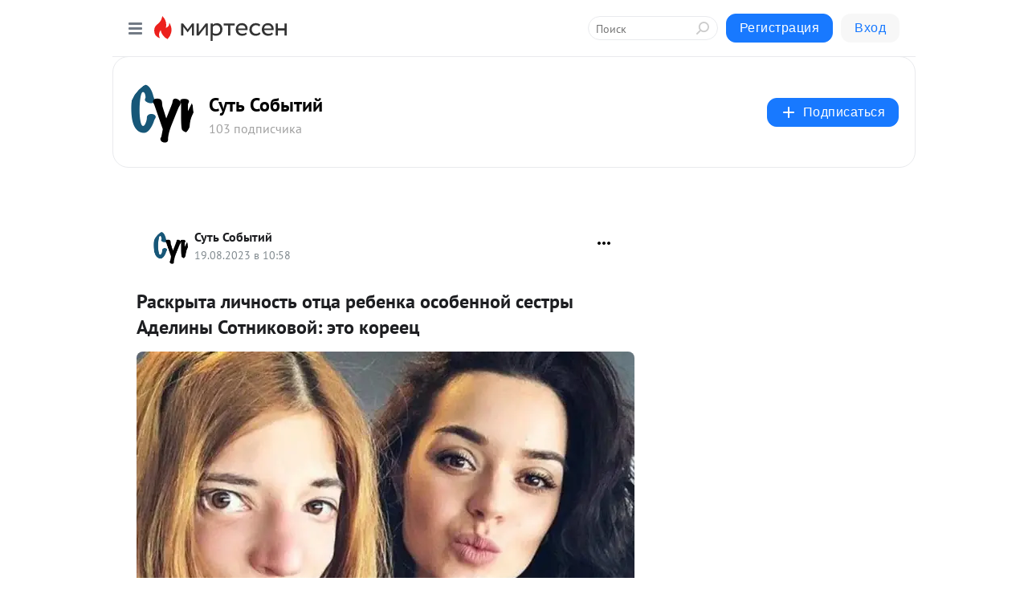

--- FILE ---
content_type: text/html; charset=utf-8
request_url: https://mt.argumentiru.com/blog/43386595691/Raskryita-lichnost-ottsa-rebenka-osobennoy-sestryi-Adelinyi-Sotn?utm_referrer=mirtesen.ru
body_size: 26709
content:
<!DOCTYPE html>
<html lang="ru" >
<head>
<meta charset="utf-8" />
<meta name="robots" content="all"/>
<script>window.__SM_COUNTER_ID = 45130;</script>
<title data-react-helmet="true">Раскрыта личность отца ребенка особенной сестры Аделины Сотниковой: это кореец - Суть Событий - Медиаплатформа МирТесен</title>
<meta name="viewport" content="width=device-width, initial-scale=1"/>

<meta data-react-helmet="true" name="description" content="Поклонники фигуристки Аделины Сотниковой и ее сестры Марии получили ответ на вопрос, который сильно интересовал их в течение нескольких дней. С тех самых пор, как стало известно, что молодая женщина произвела на свет своего первенца. Как оказалось, избранником Маши стал житель Южной Кореи с ником - 19 августа - 43386595691 - Медиаплатформа МирТесен"/><meta data-react-helmet="true" name="keywords" content="одноклассники, однокурсники, соседи, сослуживцы, мир тесен, земляки, старые друзья, география, блоги домов, события вокруг, социальная сеть, карта, дом, работа, web 2.0"/><meta data-react-helmet="true" property="og:image" content="https://r1.mt.ru/r17/photo07E4/20119984786-0/jpg/bp.jpeg"/><meta data-react-helmet="true" property="og:image:width" content="1200"/><meta data-react-helmet="true" property="og:image:height" content="628"/><meta data-react-helmet="true" property="og:image:alt" content="Раскрыта личность отца ребенка особенной сестры Аделины Сотниковой: это кореец - Суть Событий - Медиаплатформа МирТесен"/><meta data-react-helmet="true" property="twitter:image" content="https://r1.mt.ru/r17/photo07E4/20119984786-0/jpg/bp.jpeg"/><meta data-react-helmet="true" property="vk:image" content="https://r1.mt.ru/r17/photo07E4/20119984786-0/jpg/bp.jpeg"/><meta data-react-helmet="true" property="og:description" content="Поклонники фигуристки Аделины Сотниковой и ее сестры Марии получили ответ на вопрос, который сильно интересовал их в течение нескольких дней. С тех самых пор, как стало известно, что молодая женщина произвела на свет своего первенца. Как оказалось, избранником Маши стал житель Южной Кореи с ником - 19 августа - 43386595691 - Медиаплатформа МирТесен"/><meta data-react-helmet="true" property="twitter:description" content="Поклонники фигуристки Аделины Сотниковой и ее сестры Марии получили ответ на вопрос, который сильно интересовал их в течение нескольких дней. С тех самых пор, как стало известно, что молодая женщина произвела на свет своего первенца. Как оказалось, избранником Маши стал житель Южной Кореи с ником - 19 августа - 43386595691 - Медиаплатформа МирТесен"/><meta data-react-helmet="true" property="og:site_name" content="Суть Событий - МирТесен"/><meta data-react-helmet="true" property="og:site" content="Суть Событий - МирТесен"/><meta data-react-helmet="true" property="og:type" content="article"/><meta data-react-helmet="true" property="og:url" content="https://argumentiru.com/2023/08/gu-535086"/><meta data-react-helmet="true" property="og:title" content="Раскрыта личность отца ребенка особенной сестры Аделины Сотниковой: это кореец - Суть Событий - Медиаплатформа МирТесен"/><meta data-react-helmet="true" property="twitter:card" content="summary_large_image"/><meta data-react-helmet="true" property="twitter:title" content="Раскрыта личность отца ребенка особенной сестры Аделины Сотниковой: это кореец - Суть Событий - Медиаплатформа МирТесен"/>
<link data-react-helmet="true" rel="image_src" href="https://r1.mt.ru/r17/photo07E4/20119984786-0/jpg/bp.jpeg"/><link data-react-helmet="true" rel="canonical" href="https://argumentiru.com/2023/08/gu-535086"/><link data-react-helmet="true" rel="index" href="https://mt.argumentiru.com"/><link data-react-helmet="true" rel="alternate" type="application/atom+xml" title="Суть Событий - МирТесен" href="https://mt.argumentiru.com/blog/atom"/><link data-react-helmet="true" rel="alternate" type="application/atom+xml" title="Суть Событий - МирТесен" href="https://mt.argumentiru.com/blog/rss"/><link data-react-helmet="true" rel="icon" href="/favicon.ico" type="image/x-icon" sizes="16x16"/><link data-react-helmet="true" rel="shortcut icon" href="/favicon.ico" type="image/x-icon" sizes="16x16"/>

<link rel="stylesheet" href="https://alpha.mirtesen.ru/assets/modern/bundle.async.390fc67b829a9a691b15.css" media="print" onload="this.media='all'">
<link rel="stylesheet" href="https://alpha.mirtesen.ru/assets/modern/bundle.blog.2957bd024124c219641e.css" />
</head>
<body >



<div id="root"><div class="app blog-post-page"><div id="layout" class="blog-post-layout"><div id="main-container" class="not-admin"><header id="header"><div class="header-wrapper" style="width:auto"><div class="header-container"><div class="header"><div class="header__navigation"></div></div></div></div></header><div id="three-column-container"><div id="very-left-column" class=""><div class="sticky-wrap" style="left:0"><div class="sticky__content"><div class="left-menu"><div class="left-menu__blog"><div class="left-menu__item left-menu__blog-item"><div class="left-menu__item_title left-menu__item_header">Суть Событий</div><a class="left-menu__item_element" href="https://mt.argumentiru.com/">ГЛАВНАЯ</a><a class="left-menu__item_element" href="https://mt.argumentiru.com/blog">ЛЕНТА</a><a class="left-menu__item_element" href="https://mt.argumentiru.com/_/vmire">В МИРЕ</a><a class="left-menu__item_element" href="https://mt.argumentiru.com/_/politika">ПОЛИТИКА</a><a class="left-menu__item_element" href="https://mt.argumentiru.com/_/ekonomika">ЭКОНОМИКА</a><a class="left-menu__item_element" href="https://mt.argumentiru.com/_/obschestvo">ОБЩЕСТВО</a><a class="left-menu__item_element" href="https://mt.argumentiru.com/_/kultura">КУЛЬТУРА</a><a class="left-menu__item_element" href="https://mt.argumentiru.com/_/sport">СПОРТ</a></div><div class="left-menu__item left-menu__blog-item"><div class="left-menu__item_title left-menu__item_header"></div><i class="left-menu__item_delimiter"></i><a class="left-menu__item_element" href="https://mt.argumentiru.com/blog/latest">Новые</a><a class="left-menu__item_element" href="https://mt.argumentiru.com/blog/interesting">Лучшие</a><a class="left-menu__item_element" href="https://mt.argumentiru.com/blog/commented">Обсуждаемые</a><a class="left-menu__item_element" href="https://mt.argumentiru.com/comments">Комментарии</a><a class="left-menu__item_element" href="https://mt.argumentiru.com/people">Участники сайта</a></div></div><div class="left-menu__item" id="topics-menu"><div class="left-menu__item_title" id="topics-menu-title">Рубрики</div><a class="left-menu__item_element" href="//mirtesen.ru/topic/cooking?utm_medium=from_left_sidebar"><span><img src="//static.mtml.ru/images/topics/cooking.svg" alt="cooking" loading="lazy" width="16" height="16"/></span><span>Кулинария</span></a><a class="left-menu__item_element" href="//mirtesen.ru/topic/family?utm_medium=from_left_sidebar"><span><img src="//static.mtml.ru/images/topics/family.svg" alt="family" loading="lazy" width="16" height="16"/></span><span>Дети и семья</span></a><a class="left-menu__item_element" href="//mirtesen.ru/topic/show?utm_medium=from_left_sidebar"><span><img src="//static.mtml.ru/images/topics/show.svg" alt="show" loading="lazy" width="16" height="16"/></span><span>Шоу-бизнес</span></a><a class="left-menu__item_element" href="//mirtesen.ru/topic/politics?utm_medium=from_left_sidebar"><span><img src="//static.mtml.ru/images/topics/politics.svg" alt="politics" loading="lazy" width="16" height="16"/></span><span>Политика</span></a><a class="left-menu__item_element" href="//mirtesen.ru/topic/health?utm_medium=from_left_sidebar"><span><img src="//static.mtml.ru/images/topics/health.svg" alt="health" loading="lazy" width="16" height="16"/></span><span>Здоровье</span></a><button class="left-menu__item_button">Показать все<svg class="svg-icon"><use href="/images/icons.svg?v=1769066#angle-down"></use></svg></button></div><div class="left-menu__item"><div class="left-menu__item_title left-menu__item_header"><a href="https://mirtesen.ru/" class="left-menu__item_title-anchor">Моя лента</a></div><a href="https://mirtesen.ru/chats" class="left-menu__item_element left-menu__item_element_chat" target="_self"><span><img src="//static.mtml.ru/images/icons_v2/chats.svg" alt="ЧАТЫ" loading="lazy" width="16" height="16"/></span><span id="chats-tooltip">ЧАТЫ</span></a><a href="https://mirtesen.ru/polls" class="left-menu__item_element left-menu__item_element_poll" target="_self"><span><img src="//static.mtml.ru/images/icons_v2/vote.svg" alt="Опросы" loading="lazy" width="28" height="28"/></span><span id="polls-tooltip">Опросы</span></a><a href="https://mirtesen.ru/bloggers" class="left-menu__item_element" target="_self"><span><img src="//static.mtml.ru/images/icons_v2/IconBloggersColor.svg" alt="Блогеры" loading="lazy" width="17" height="17"/></span><span id="bloggers-tooltip">Блогеры</span></a><a href="https://mirtesen.ru/user-posts" class="left-menu__item_element" target="_self"><span><img src="//static.mtml.ru/images/icons_v2/IconUserContent.svg" alt="Глас народа" loading="lazy" width="16" height="16"/></span><span id="user-posts-tooltip">Глас народа</span></a><a href="https://mirtesen.ru/popular/liked" class="left-menu__item_element" target="_self"><span><img src="//static.mtml.ru/images/icons_v2/IconPopularColor.svg" alt="Популярное" loading="lazy" width="13" height="16"/></span><span id="popular-posts-tooltip">Популярное</span></a><a href="https://mirtesen.ru/popular/commented" class="left-menu__item_element" target="_self"><span><img src="//static.mtml.ru/images/icons_v2/IconDiscussColor.svg" alt="Обсуждаемое" loading="lazy" width="14" height="14"/></span><span id="commented-posts-tooltip">Обсуждаемое</span></a></div><div class="left-menu__item" id="common-menu"><a href="https://k41tv.app.link/sidebarlink" class="btn btn-primary btn-primary_left-menu" target="_blank" id="app-tooltip"><svg class="svg"><use href="/images/icons.svg#app-icon"></use></svg><span class="left-menu__item_element-text">Мессенджер МТ</span></a><a href="https://info.mirtesen.ru/about" class="left-menu__item_element" target="_blank"><span><img src="//static.mtml.ru/images/icons_v2/IconAbout.svg" alt="О компании" loading="lazy" width="9" height="14"/></span><span class="left-menu__item_element-text">О компании</span></a><a href="https://info.mirtesen.ru/glagol" class="left-menu__item_element" target="_blank"><span><img src="//static.mtml.ru/images/icons_v2/icon-glagol.svg" alt="О редакции ГлагоL" loading="lazy" width="8" height="13"/></span><span class="left-menu__item_element-text">О редакции ГлагоL</span></a><a href="https://info.mirtesen.ru/news" class="left-menu__item_element" target="_blank"><span><img src="//static.mtml.ru/images/icons_v2/IconNews.svg" alt="Новости" loading="lazy" width="16" height="14"/></span><span class="left-menu__item_element-text">Новости</span></a><a href="https://info.mirtesen.ru/partners" class="left-menu__item_element" target="_blank"><span><img src="//static.mtml.ru/images/icons_v2/IconPartners.svg" alt="Партнерам" loading="lazy" width="16" height="13"/></span><span class="left-menu__item_element-text">Партнерам</span></a><a href="https://info.mirtesen.ru/promo" class="left-menu__item_element" target="_blank"><span><img src="//static.mtml.ru/images/icons_v2/IconAdvertizing.svg" alt="Рекламодателям" loading="lazy" width="17" height="16"/></span><span class="left-menu__item_element-text">Рекламодателям</span></a><a href="https://mirtesen.ru/feedback/report" class="left-menu__item_element" target="_blank"><span><img src="//static.mtml.ru/images/icons_v2/IconFeedback.svg" alt="Обратная связь" loading="lazy" width="16" height="13"/></span><span class="left-menu__item_element-text">Обратная связь</span></a><a href="https://mirtesen.ru/feedback/report/spam" class="left-menu__item_element" target="_blank"><span><img src="//static.mtml.ru/images/icons_v2/IconSpam.svg" alt="Пожаловаться на спам" loading="lazy" width="15" height="14"/></span><span class="left-menu__item_element-text">Пожаловаться на спам</span></a><a href="https://info.mirtesen.ru/agreement" class="left-menu__item_element" target="_blank"><span><img src="//static.mtml.ru/images/icons_v2/IconAgreement.svg" alt="Соглашение" loading="lazy" width="15" height="16"/></span><span class="left-menu__item_element-text">Соглашение</span></a><a href="https://info.mirtesen.ru/recommendation_rules" class="left-menu__item_element" target="_blank"><span><img src="//static.mtml.ru/images/icons_v2/IconAgreement.svg" alt="Рекомендательные технологии" loading="lazy" width="15" height="16"/></span><span class="left-menu__item_element-text">Рекомендательные технологии</span></a></div></div><p class="recommendation-tech">На информационном ресурсе применяются <a href="https://info.mirtesen.ru/recommendation_rules">рекомендательные технологии</a> (информационные технологии предоставления информации на основе сбора, систематизации и анализа сведений, относящихся к предпочтениям пользователей сети &quot;Интернет&quot;, находящихся на территории Российской Федерации)</p><div class="mt-tizer-ad-block"><div class="partner-block-wrapper"><div id="unit_99821"></div></div></div></div></div></div><div id="content-container"><div id="secondary-header" class="secondary-header secondary-header_blog"><div class="secondary-header__middle"><div id="secondary-header-logo" class="secondary-header__logo-outer"><div class="secondary-header__logo-wrap"><a class="userlogo userlogo_xl" href="https://mt.argumentiru.com/?utm_referrer=mirtesen.ru" title="" target="" data-rjs="//mtdata.ru/u11/group98D8/c837fba25af0610613a99cc8f083d493-0/__logo.jpeg"></a></div></div><div class="secondary-header__title-wrap"><div class="secondary-header__title-subscribers"><h2 class="secondary-header__title"><a class="secondary-header__title-link" href="https://mt.argumentiru.com/?utm_referrer=mirtesen.ru" style="color:#000" rel="nofollow">Суть Событий</a></h2><i class="secondary-header__subscribers">103 подписчика</i></div></div><div><div id="mt-dropdown-menu" class="mt-dropdown-menu"><button appearance="btn" title="Подписаться" type="button" class="mt-dropdown-menu__btn btn btn-primary"><svg class="svg-icon"><use href="/images/icons.svg?v=1769066#cross"></use></svg>Подписаться</button></div></div></div></div><div class="blog-post-item blog-post-item_tile"><div id="double-column-container"><div id="right-column"><div class="partner-block-wrapper"><div id="unit_103944"></div></div><div class="partner-block-wrapper"><div id="unit_103939"></div></div><div class="right-column-comments right-column-comments_blog"><h3 class="right-column-comments__title">Свежие комментарии</h3><ul class="right-column-comments-list"><li class="right-column-comments-item"><a href="https://mirtesen.ru/people/709249571" class="right-column-comments-item__author"><span class="userlogo userlogo_s" href="" style="background:linear-gradient(hsl(159, 100%, 50%), hsl(189, 80%, 50%))" target="">АЛ</span><div class="right-column-comments-item__author__info"><i class="right-column-comments-item__author__name" style="color:hsl(174, 70%, 50%)">Антонина Лаврентьева</i><i class="right-column-comments-item__pubdate"></i></div></a><div class="right-column-comments-item__post"><span class="right-column-comments-item__post__message">Еврей Зеленский, которому место в агрессивном Израиле, лишает гражданства  Украины коренных  славян, жителей этой зем...</span><span class="right-column-comments-item__post__title">Зеленский лишил г...</span></div></li><li class="right-column-comments-item"><a href="https://mirtesen.ru/people/827321407" class="right-column-comments-item__author"><span class="userlogo userlogo_s" href="" title="" target="" data-rjs="2"></span><div class="right-column-comments-item__author__info"><i class="right-column-comments-item__author__name" style="color:hsl(277, 70%, 50%)">Рита Финогенова</i><i class="right-column-comments-item__pubdate"></i></div></a><div class="right-column-comments-item__post"><span class="right-column-comments-item__post__message">Может ему пойти на войну и показать, как он любит страну? Может пройдя такую школу, его шутки не будут казаться ему у...</span><span class="right-column-comments-item__post__title">Охлобыстин про Ур...</span></div></li><li class="right-column-comments-item"><a href="https://mirtesen.ru/people/220165546" class="right-column-comments-item__author"><span class="userlogo userlogo_s" href="" style="background:linear-gradient(hsl(275, 100%, 50%), hsl(305, 80%, 50%))" target="">ТЦ</span><div class="right-column-comments-item__author__info"><i class="right-column-comments-item__author__name" style="color:hsl(290, 70%, 50%)">Татьяна Цвиклевская</i><i class="right-column-comments-item__pubdate"></i></div></a><div class="right-column-comments-item__post"><span class="right-column-comments-item__post__message">&quot;Бывший бойфренд...&quot;- тьфу. Сколько же у нее их было? Ведут развратный образ жизни и ,похоже, не понимают, что распро...</span><span class="right-column-comments-item__post__title">Виктория Дайнеко ...</span></div></li></ul></div><div class="partner-block-wrapper"><div id="unit_99810"></div></div><div class="partner-block-wrapper"><div id="unit_95080"></div></div><div class="sticky2" style="top:30px"><div class="partner-block-wrapper"><div id="unit_103947"></div></div></div></div><div id="content-column" class="content-column"><div class="adfox-top"><div class="partner-block-wrapper"><div id="unit_99815"></div></div><div class="partner-block-wrapper"><div id="unit_99815"></div></div></div><article class="blog-post" id="post_43386595691" itemscope="" itemType="http://schema.org/NewsArticle"><meta itemscope="" itemProp="mainEntityOfPage" itemType="https://schema.org/WebPage" itemID="https://argumentiru.com/2023/08/gu-535086" content=""/><meta itemProp="datePublished" content="2023-08-19T10:58:21.000Z"/><meta itemProp="dateModified" content="2023-08-19T10:58:21.000Z"/><span itemscope="" itemType="https://schema.org/Organization" itemProp="publisher"><meta itemProp="name" content="Суть Событий"/><span itemscope="" itemType="https://schema.org/ImageObject" itemProp="logo"><meta itemProp="url" content="//mtdata.ru/u11/group98D8/c837fba25af0610613a99cc8f083d493-0/__logo.jpeg"/></span></span><meta itemProp="image" content="https://r1.mt.ru/r17/photo07E4/20119984786-0/jpg/bp.jpeg"/><div class="blog-post__header"><div class="blog-post__author" rel="author"><span class="blog-post__author-avatar"><a class="userlogo" href="//mt.argumentiru.com?utm_referrer=mirtesen.ru" title="" target="_self" data-rjs="//mtdata.ru/u11/group98D8/c837fba25af0610613a99cc8f083d493-0/__logo.jpeg"></a></span><div><a class="blog-post__author-name" href="//mt.argumentiru.com" target="_blank"><span itemProp="author">Суть Событий</span></a><div class="blog-post__info"><div class="blog-post__pubdate"></div></div></div></div><div><button title="Подписаться" class="btn blog-post__header-subscribe btn-primary">Подписаться</button></div><div id="mt-dropdown-menu" class="mt-dropdown-menu context-dropdown"><button type="button" class="mt-dropdown-menu__btn"><svg class="svg-icon"><use href="/images/icons.svg?v=1769066#more"></use></svg></button></div></div><h1 class="blog-post__title" itemProp="headline">Раскрыта личность отца ребенка особенной сестры Аделины Сотниковой: это кореец</h1><div class="partner-block-wrapper"><div id="unit_103965"></div></div><div class="blog-post__text" itemProp="articleBody"><div class="ui-rss-img-first"><p><img class="POST_IMAGE " src="https://r1.mt.ru/r17/photo07E4/20119984786-0/jpg/bp.webp" alt=""width="620"height="auto"loading="lazy"/></p></div><div class="ui-rss-text"><p><p><strong>Поклонники фигуристки Аделины Сотниковой и ее сестры Марии получили ответ на вопрос, который сильно интересовал их в течение нескольких дней. С тех самых пор, как стало известно, что молодая женщина произвела на свет своего первенца.</strong></p> <p>Как оказалось, избранником Маши стал житель Южной Кореи с ником Рэнди Ким.<div id="unit_101877"><a href="https://smi2.ru/" ></a></div>
<script type="text/javascript" charset="utf-8">
  (function() {
    var sc = document.createElement('script'); sc.type = 'text/javascript'; sc.async = true;
    sc.src = '//smi2.ru/data/js/101877.js'; sc.charset = 'utf-8';
    var s = document.getElementsByTagName('script')[0]; s.parentNode.insertBefore(sc, s);
  }());
</script> В его профиле написано: «Чтобы полюбить, нужно не искать идеального человека, а научиться любить его несовершенство».</p> <p>Аделина Сотникова родила первенца 10 месяцев назад и дала ему редкое имя Адриан. Не прошло и года, как ее сестра тоже стала матерью. Особый интерес к новому счастливому прибавлению придает тот факт, что у Марии - нестандартная внешность. Так случилось, что она родилась с деформациями лицевых костей, потребовалось много операций, чтобы исправить эту особенность. Многие комментаторы в соцсетях предполагали, что избранником Маши стал тоже «особенный парень».</p></p></div><p>&nbsp;</p><div id="unit_103966"><a href="https://smi2.ru/" ></a></div>
<script type="text/javascript" charset="utf-8">
  (function() {
    var sc = document.createElement('script'); sc.type = 'text/javascript'; sc.async = true;
    sc.src = '//smi2.ru/data/js/103966.js'; sc.charset = 'utf-8';
    var s = document.getElementsByTagName('script')[0]; s.parentNode.insertBefore(sc, s);
  }());
</script></div><div id="panda_player" class="panda-player"></div><div class="blog-post__source"><a href="https://mt.argumentiru.com/url?e=simple_click&amp;blog_post_id=43386595691&amp;url=CENxlzoNnJlcjcTv0U6dva7SRWLuETLPszyUeRZIduMvHYvK32KkBID9IFBEcJenNl8UbvlLtLZjWfMk2Yt9mdXX9U49Z__P__2BnROahLAY__P__2BF3K7nXQEuQY__P__2BQNTvC1EE9CZHb" target="_blank">Ссылка на первоисточник</a></div><div class="blog-post__subscribe"><p class="blog-post__subscribe-text">Понравилась статья? Подпишитесь на канал, чтобы быть в курсе самых интересных материалов</p><a href="#" class="btn btn-primary">Подписаться</a></div><ul class="mt-horizontal-menu mt-horizontal-menu_list mt-horizontal-menu_multiline-left post-tags"><li><a href="/hashtags/%D0%9A%D1%83%D0%BB%D1%8C%D1%82%D1%83%D1%80%D0%B0" class="tag-label-2 tag-label-2_sm"><span>Культура</span></a><meta itemProp="about" content="Культура"/></li></ul><div class="blog-post__footer"><div class="post-controls"><div><div class="post-actions"><div class="post-actions__push"></div></div></div></div></div><span></span></article><nav class="pagination"><ul class="blog-post__pagination"><li><a href="https://mt.argumentiru.com/blog/43640820734/Britni-Spirs-ofitsialno-podtverdila-razryiv-s-Semom-Asgari-YA-bo?utm_referrer=mirtesen.ru"><span class="blog-post__pagination__arrow">←</span>Предыдущая тема</a></li><li class="blog-post__pagination__symbol"> | </li><li><a href="https://mt.argumentiru.com/blog/43606731581/Igor-YAsulovich-ushel-iz-zhizni?utm_referrer=mirtesen.ru">Следующая тема<span class="blog-post__pagination__arrow">→</span></a></li></ul></nav><div class="partner-block-wrapper"><div id="unit_103916"></div></div><span></span><div class="adfox-outer blog-post-item__ad-block"><div class="partner-block-wrapper"><div id="unit_99816"></div></div></div></div></div><div class="blog-post-bottom-partners"><div class="partner-block-wrapper"><div id="unit_103941"></div></div><div class="partner-block-wrapper"><div id="unit_95079"></div></div><div class="partner-block-wrapper"><div id="unit_95031"></div></div></div></div></div></div></div><div style="position:fixed;bottom:50px;right:0;cursor:pointer;transition-duration:0.2s;transition-timing-function:linear;transition-delay:0s;z-index:10;display:none"><div id="scroll-top"><div>наверх</div></div></div></div><div></div></div></div>
<div id="messenger-portal" class="messenger-embedded"></div>
<script>window.__PRELOADED_STATE__ = {"blogDomain":{},"promotion":{"popup":{},"activeTab":"platform","sections":{"platform":{"title":"Реклама на Платформе","isMenu":true,"changed":false,"forDevs":true},"settings":{"title":"Настройки рекламы","isMenu":true,"changed":false,"forDevs":true},"item":{"title":"Редактирование объекта","isMenu":false,"changed":false,"forDevs":true},"itemAdd":{"title":"Добавление объекта","isMenu":false,"changed":false,"forDevs":true},"deposit":{"title":"Пополнение баланса","isMenu":false,"changed":false,"forDevs":true},"stats":{"title":"Статистика рекламы","isMenu":true,"changed":false,"forDevs":true}},"changed":{"platform":false,"settings":false,"item":false,"stats":false},"data":{"platform":"","settings":{"currentBalance":0,"spentBalance":0,"groupItem":{"id":null,"status":"STATUS_PENDING","dateStart":null,"dateEnd":null,"fullClicksLimit":null,"dayClicksLimit":null,"clickPrice":null,"utmSource":null,"utmMedium":null,"utmCampaign":null,"targetGeoIds":null,"targetIsMale":null,"targetAgeMin":null,"targetAgeMax":null,"targetTime":null,"title":null,"canChangeStatus":null,"inRotation":false,"fullClicks":0,"dayClicks":0},"blogpostItems":[]},"item":{"id":null,"status":"STATUS_PENDING","dateStart":null,"dateEnd":null,"fullClicksLimit":null,"dayClicksLimit":null,"clickPrice":null,"utmSource":null,"utmMedium":null,"utmCampaign":null,"targetGeoIds":null,"targetIsMale":null,"targetAgeMin":null,"targetAgeMax":null,"targetTime":null,"title":null,"canChangeStatus":null,"inRotation":false,"fullClicks":0,"dayClicks":0},"itemAdd":{"url":null},"deposit":{"value":""},"stats":{"periodFrom":"2026-01-02","periodTo":"2026-01-22"}},"errors":{}},"editComments":{"activeTab":"stats","sections":{"stats":{"title":"Статистика","isMenu":true,"changed":false,"forDevs":true},"settings":{"title":"Настройки","isMenu":true,"changed":false,"forDevs":true}},"changed":{"stats":false,"settings":false},"data":{"stats":{"periodFrom":"2026-01-15","periodTo":"2026-01-22"},"settings":{"applyForCommentsEnabled":0,"commonEnabled":0,"siteEnabled":0,"keyWords":[]}},"errors":{}},"actionVote":{},"header":{"sidebarEnabled":false,"sidebarIsOpen":false},"messageNotifications":{"items":[],"startFrom":0,"nextFrom":0,"hasMoreItems":true,"busy":false},"activityNotifications":{"items":[],"nextFrom":"","hasMoreItems":true,"busy":false},"headerSearch":{"value":"","result":{"people":[],"groups":[],"posts":[]},"isLoading":false,"hasResults":false},"rssEditor":{"editKey":null,"type":"add","loading":{"defaultImage":false},"values":{"maxTextLength":0,"publicationDelay":0,"useFullText":false,"useShortDesctiption":false,"ignoreMediaTags":false,"rssSourceLink":"","autoRefreshImportedThemes":false,"pregTemplateTextSearch":"","pregTemplateTextChange":"","xpathLongText":"","xpathImage":"","showCategory":"","importCategory":"","keepImages":false,"keepLinks":false,"keepIframes":false,"useEmbedCode":false,"useYandexTurbo":false,"addYandexGenreTags":false,"loadingTimout":0,"hideSourceLink":false,"defaultImage":""}},"telegramEditor":{"editKey":null,"type":"add","values":{"username":null,"signature":""}},"auth":{"user":null,"groupPrivileges":{},"viewedTooltips":{}},"authForm":{"isBusy":false,"widgetId":"0","instances":{"0":{"isOpen":false,"activeTab":"login","callAndSmsLimits":{"apiLimits":{"smsAllowed":true,"callAllowed":true,"smsTimeLimitExceededMsg":"","callTimeLimitExceededMsg":""},"timers":{}},"params":{"login":{"phone":"","code":"","mode":"SMS","step":"","errorMap":{}},"loginByEmail":{"email":"","password":"","remember":"on","step":"","errorMap":{}},"registration":{"name":"","lastname":"","email":"","phone":"","code":"","mode":"SMS","step":"","errorMap":{}},"registrationByEmail":{"email":"","name":"","phone":"","code":"","mode":"SMS","step":"","errorMap":{}},"password":{"email":"","errorMap":{}}}}}},"blogModerators":{"staff":[],"popup":{"popupType":null,"userInfo":null},"errors":{},"radioBtnValue":null},"logoEditor":{"image":null,"allowZoomOut":false,"position":{"x":0.5,"y":0.5},"scale":1,"rotate":0,"borderRadius":0,"width":100,"height":100,"border":0,"isEmpty":true,"type":"blog"},"headerBackgroundEditor":{"image":null,"type":"blog","allowZoomOut":false,"position":{"x":0.5,"y":0.5},"scale":1,"rotate":0,"borderRadius":0,"blogHeight":240,"profileHeight":240,"border":0,"isEmpty":true},"titleEditor":{"title":""},"secondaryHeader":{"logoSwitcher":false,"titleSwitcher":false,"backgroundSwitcher":false,"logoEditor":false,"titleEditor":false,"backgroundEditor":false},"blogMenuSettings":{"isChanged":false,"menuItems":[],"currentIndex":null,"menuItem":{},"staticWidgetsToRemove":[],"context":{"add":{"title":"Добавление раздела","saveButton":"Добавить"},"edit":{"title":"Раздел: ","saveButton":"Сохранить","remove":"Удалить раздел"}},"errors":{}},"siteSettings":{},"siteSettingsLeftMenu":{"sitesDropdown":false},"promotionLeftMenu":{},"editCommentsLeftMenu":{},"blogPostList":{"searchValue":"","search":{"results":[],"page":0,"hasMore":true,"isLoading":false},"blogPostList":[],"hasMoreItems":true,"page":1,"title":"","tag":"","period":"","before":"","after":"","status":"","sort":""},"blogPostEditor":{"id":null,"title":"","text":"","inProcess":false,"sign":"","disableComments":false,"tags":[],"tagSuggestions":[],"errors":[],"publishTime":null,"referenceUrl":"","nextBtnUrl":"","pushBtnUrl":"","pushBtnText":"","doFollowLinks":0,"pulse":0,"draft":false,"preloaderVisible":true,"errorMessage":{"isVisible":false,"text":"Произошла ошибка. Попробуйте еще раз или свяжитесь со службой поддержки."},"showPollEditor":false,"pollTab":"default","sentToModeration":false,"foundPolls":[],"foundPollsOffset":0,"hasMorePolls":true,"pollId":null},"actionModifyPostPopup":{"isOpen":false,"popupType":"","id":null,"deletedList":{},"approveList":{}},"rightColumnPosts":[],"rightColumnComments":[{"id":127906374,"text":"Еврей Зеленский, которому место в агрессивном Израиле, лишает гражданства  Украины коренных  славян, жителей этой земли. Некому остановить этого выродка?","date":1760458245,"blog_post":{"id":43093911328,"title":"Зеленский лишил гражданства Украины артиста балета Сергея Полунина","seo_url":"//mt.argumentiru.com/blog/43093911328/Zelenskiy-lishil-grazhdanstva-Ukrayinyi-artista-baleta-Sergeya-P?utm_referrer=mirtesen.ru"},"user":{"cover":null,"count_friends":null,"id":709249571,"url":"//mirtesen.ru/people/709249571","display_name":"Антонина Лаврентьева","photo_original":null},"images":[],"formattedDates":{"iso":"2025-10-14T16:10:45.000Z","ver1":"14 октября, 19:10","ver2":"14.10.2025 в 19:10","ver3":"14 окт., 19:10"}},{"id":124639462,"text":"Может ему пойти на войну и показать, как он любит страну? Может пройдя такую школу, его шутки не будут казаться ему уже такими смешными и он задумается о правде жизни? Но это должно быть после СВО. Его юмор сейчас никому не нужен. Испугался он…..🤨","date":1685630350,"blog_post":{"id":43754354801,"title":"Охлобыстин про Урганта: \"Я бы его вернул на Первый канал\"","seo_url":"//mt.argumentiru.com/blog/43754354801/Ohlobyistin-pro-Urganta-YA-byi-ego-vernul-na-Pervyiy-kanal-?utm_referrer=mirtesen.ru"},"user":{"cover":null,"count_friends":null,"id":827321407,"url":"//mirtesen.ru/people/827321407","display_name":"Рита Финогенова","photo_original":"//mtdata.ru/u16/photo5173/20615163234-0/original.jpeg"},"images":[],"formattedDates":{"iso":"2023-06-01T14:39:10.000Z","ver1":"1 июня, 17:39","ver2":"01.06.2023 в 17:39","ver3":"1 июня, 17:39"}},{"id":124584754,"text":"\"Бывший бойфренд...\"- тьфу. Сколько же у нее их было? Ведут развратный образ жизни и ,похоже, не понимают, что распространяться по этому поводу НЕприлично!!!","date":1684332270,"blog_post":{"id":43078525777,"title":"Виктория Дайнеко назвала Алексея Воробьева мужчиной, который не держит слово","seo_url":"//mt.argumentiru.com/blog/43078525777/Viktoriya-Dayneko-nazvala-Alekseya-Vorobeva-muzhchinoy-kotoryiy-?utm_referrer=mirtesen.ru"},"user":{"cover":null,"count_friends":null,"id":220165546,"url":"//mirtesen.ru/people/220165546","display_name":"Татьяна Цвиклевская","photo_original":null},"images":[],"formattedDates":{"iso":"2023-05-17T14:04:30.000Z","ver1":"17 мая, 17:04","ver2":"17.05.2023 в 17:04","ver3":"17 мая, 17:04"}}],"rightColumnGallery":{"total":0,"images":[]},"blogPost":{"id":43386595691,"title":"Раскрыта личность отца ребенка особенной сестры Аделины Сотниковой: это кореец","url":"//mt.argumentiru.com/blog/43386595691?utm_referrer=mirtesen.ru","seo_url":"//mt.argumentiru.com/blog/43386595691/Raskryita-lichnost-ottsa-rebenka-osobennoy-sestryi-Adelinyi-Sotn?utm_referrer=mirtesen.ru","canonical_url":"https://argumentiru.com/2023/08/gu-535086","created":1692442701,"date":1692442701,"publish_time":null,"status":"STATUS_ACTIVE","isTitleHidden":false,"preview_text":"Поклонники фигуристки Аделины Сотниковой и ее сестры Марии получили ответ на вопрос, который сильно интересовал их в течение нескольких дней. С тех самых пор, как стало известно, что молодая женщина произвела на свет своего первенца. Как оказалось, избранником Маши стал житель Южной Кореи с ником","comments_count":0,"post_type":"post","likes":{"count":0,"user_likes":0,"can_like":0,"marks_pluses":0,"marks_minuses":0,"user_like_attr":null,"like_attr_ids":[]},"from_id":53816169,"from":{"id":53816169,"display_name":"Евгений Сокольский","url":"//mirtesen.ru/people/53816169","photo_original":"//mtdata.ru/u21/photo6DAA/20089971661-0/original.jpeg","isAuthenticAccount":false},"group":{"display_name":"Суть Событий","url":"//mt.argumentiru.com","photo_original":"//mtdata.ru/u11/group98D8/c837fba25af0610613a99cc8f083d493-0/__logo.jpeg","id":30295612363,"canViewBlogPostCreator":false,"showSubscribersAmount":true,"is_subscribed":false,"is_member":false,"is_owner":false,"is_staff":false,"created":1472469230},"attachments":[{"photo":{"id":20119984786,"photo_original":"//mtdata.ru/u17/photo07E4/20119984786-0/original.jpg#20119984786","title":"1","width":600,"height":375}}],"modified":1760052652,"is_draft":false,"is_queued":false,"topic":null,"tags":["Культура"],"close_comments":false,"marks_count":0,"reposts":0,"recommendations":"[]","foreignPollId":null,"isSlider":null,"padRedirectUrl":"https://mirtesen.ru/url?e=pad_click&pad_page=0&blog_post_id=43386595691&announce=1","editorStatus":"EDITOR_STATUS_NONE","extraData":null,"notificationsCanBeSent":true,"notificationsSent":false,"notificationsWillBeSent":false,"notificationsLimit":4,"text":"\x3cdiv class=\"ui-rss-img-first\">\x3cp>\x3cimg src=\"//mtdata.ru/u17/photo07E4/20119984786-0/original.jpg#20119984786\" />\x3c/p>\x3c/div>\x3cdiv class=\"ui-rss-text\">\x3cp>\x3cp>\x3cstrong>Поклонники фигуристки Аделины Сотниковой и ее сестры Марии получили ответ на вопрос, который сильно интересовал их в течение нескольких дней. С тех самых пор, как стало известно, что молодая женщина произвела на свет своего первенца.\x3c/strong>\x3c/p>\n\x3cp>Как оказалось, избранником Маши стал житель Южной Кореи с ником Рэнди Ким. В его профиле написано: «Чтобы полюбить, нужно не искать идеального человека, а научиться любить его несовершенство».\x3c/p>\n\x3cp>Аделина Сотникова родила первенца 10 месяцев назад и дала ему редкое имя Адриан. Не прошло и года, как ее сестра тоже стала матерью. Особый интерес к новому счастливому прибавлению придает тот факт, что у Марии - нестандартная внешность. Так случилось, что она родилась с деформациями лицевых костей, потребовалось много операций, чтобы исправить эту особенность. Многие комментаторы в соцсетях предполагали, что избранником Маши стал тоже «особенный парень».\x3c/p>\x3c/p>\x3c/div>\x3cp>&nbsp;\x3c/p>","formattedText":"\x3cdiv class=\"ui-rss-img-first\">\x3cp>\x3cimg src=\"//mtdata.ru/u17/photo07E4/20119984786-0/original.jpg#20119984786\" />\x3c/p>\x3c/div>\x3cdiv class=\"ui-rss-text\">\x3cp>\x3cp>\x3cstrong>Поклонники фигуристки Аделины Сотниковой и ее сестры Марии получили ответ на вопрос, который сильно интересовал их в течение нескольких дней. С тех самых пор, как стало известно, что молодая женщина произвела на свет своего первенца.\x3c/strong>\x3c/p>\n\x3cp>Как оказалось, избранником Маши стал житель Южной Кореи с ником Рэнди Ким. В его профиле написано: «Чтобы полюбить, нужно не искать идеального человека, а научиться любить его несовершенство».\x3c/p>\n\x3cp>Аделина Сотникова родила первенца 10 месяцев назад и дала ему редкое имя Адриан. Не прошло и года, как ее сестра тоже стала матерью. Особый интерес к новому счастливому прибавлению придает тот факт, что у Марии - нестандартная внешность. Так случилось, что она родилась с деформациями лицевых костей, потребовалось много операций, чтобы исправить эту особенность. Многие комментаторы в соцсетях предполагали, что избранником Маши стал тоже «особенный парень».\x3c/p>\x3c/p>\x3c/div>\x3cp>&nbsp;\x3c/p>","reference_url":"https://mt.argumentiru.com/url?e=simple_click&blog_post_id=43386595691&url=CENxlzoNnJlcjcTv0U6dva7SRWLuETLPszyUeRZIduMvHYvK32KkBID9IFBEcJenNl8UbvlLtLZjWfMk2Yt9mdXX9U49Z__P__2BnROahLAY__P__2BF3K7nXQEuQY__P__2BQNTvC1EE9CZHb","reference_url_original":"https://argumentiru.com/2023/08/gu-535086","prevPostUrl":"https://mt.argumentiru.com/blog/43606731581/Igor-YAsulovich-ushel-iz-zhizni?utm_referrer=mirtesen.ru","nextPostUrl":"https://mt.argumentiru.com/blog/43640820734/Britni-Spirs-ofitsialno-podtverdila-razryiv-s-Semom-Asgari-YA-bo?utm_referrer=mirtesen.ru","formattedDates":{"iso":"2023-08-19T10:58:21.000Z","ver1":"19 августа, 13:58","ver2":"19.08.2023 в 13:58","ver3":"19 авг., 13:58"},"images":[{"main":true,"url":"//mtdata.ru/u17/photo07E4/20119984786-0/original.jpg#20119984786","width":600,"height":375}],"videos":[],"shared_post":null,"mentionedPersons":null,"topicKey":null},"blogMember":{"usedSearch":false,"activeTab":"rating","tabs":{},"staff":{},"search":{}},"aggregator":{"items":[],"page":0,"hasMore":true},"leftMenu":{"listSites":{"mySubscriptions":{"items":[],"total":0,"hideMoreButton":0},"mySites":{"items":[],"total":0,"hideMoreButton":0}},"listFriends":{"hideMoreButton":0,"items":[]},"listTopics":[{"key":"cooking","text":"Кулинария","theme":true},{"key":"family","text":"Дети и семья","theme":true},{"key":"show","text":"Шоу-бизнес","theme":true},{"key":"politics","text":"Политика","theme":true},{"key":"health","text":"Здоровье","theme":true},{"key":"IT","text":"IT","theme":true},{"key":"auto","text":"Авто-мото","theme":true},{"key":"finance","text":"Бизнес и финансы","theme":true},{"key":"animals","text":"В мире животных","theme":true},{"key":"military","text":"Военное дело","theme":true},{"key":"home","text":"Дом/Дача","theme":true},{"key":"entertainment","text":"Игры","theme":true},{"key":"history","text":"История","theme":true},{"key":"cinema","text":"Кино","theme":true},{"key":"beauty","text":"Красота","theme":true},{"key":"culture","text":"Культура","theme":true},{"key":"realty","text":"Недвижимость","theme":true},{"key":"society","text":"Общество","theme":true},{"key":"fishing","text":"Охота и рыбалка","theme":true},{"key":"technology","text":"Прогресс","theme":true},{"key":"career","text":"Работа","theme":true},{"key":"humor","text":"Развлечения","theme":true},{"key":"ad","text":"Реклама","theme":true},{"key":"religion","text":"Религия","theme":true},{"key":"sport","text":"Спорт","theme":true},{"key":"tourism","text":"Туризм","theme":true},{"key":"photo","text":"Фото","theme":true},{"key":"all","text":"Разное","theme":false}],"blogMenu":{"menuItems":[{"url":"https://mt.argumentiru.com/","tags":"","type":"posts","title":"ГЛАВНАЯ","context":"default","stop_tags":"","module_type":"GroupsItem","module_title":"Все новости","main_widget_id":"BlogPosts_BlogPosts_wapoehmaik","secondary":false,"width":0},{"url":"https://mt.argumentiru.com/blog","tags":"","type":"posts","title":"ЛЕНТА","context":"default","stop_tags":"","module_type":"BlogPosts","module_title":"Блог","main_widget_id":"BlogPostsdefaultBlogPostsContent","secondary":false,"width":0},{"url":"https://mt.argumentiru.com/_/vmire","tags":"в мире","type":"posts","title":"В МИРЕ","context":"vmire","stop_tags":"","module_type":"Pages","module_title":"В мире","main_widget_id":"BlogPosts_BlogPosts_waafan","secondary":false,"width":0},{"url":"https://mt.argumentiru.com/_/politika","tags":"ПОЛИТИКА","type":"posts","title":"ПОЛИТИКА","context":"politika","stop_tags":"","module_type":"Pages","module_title":"Блог","main_widget_id":"BlogPosts_BlogPosts_ferutiw","secondary":false,"width":0},{"url":"https://mt.argumentiru.com/_/ekonomika","tags":"ЭКОНОМИКА","type":"posts","title":"ЭКОНОМИКА","context":"ekonomika","stop_tags":"","module_type":"Pages","module_title":"","main_widget_id":"BlogPosts_BlogPosts_zeemotot","secondary":false,"width":0},{"url":"https://mt.argumentiru.com/_/obschestvo","tags":"Общество","type":"posts","title":"ОБЩЕСТВО","context":"obschestvo","stop_tags":"","module_type":"Pages","module_title":"Блог","main_widget_id":"BlogPosts_BlogPosts_enuvekduz","secondary":false,"width":0},{"url":"https://mt.argumentiru.com/_/kultura","tags":"Культура","type":"posts","title":"КУЛЬТУРА","context":"kultura","stop_tags":"","module_type":"Pages","module_title":"Блог","main_widget_id":"BlogPosts_BlogPosts_hioksoohp","secondary":false,"width":0},{"url":"https://mt.argumentiru.com/_/sport","tags":"Спорт","type":"posts","title":"СПОРТ","context":"sport","stop_tags":"","module_type":"Pages","module_title":"Блог","main_widget_id":"BlogPosts_BlogPosts_moosolcito","secondary":false,"width":0}],"activeItem":null},"profileMenu":{"menuItems":[],"activeItem":null},"url":null,"initialCount":5,"loadCount":10,"isDropdownVisible":false},"actionBlogPostNotify":{"isOpen":false,"id":null,"message":""},"blogCommentPage":{"items":[],"hasMoreItems":true,"page":0,"userStatus":null,"showModal":false,"modalCommentId":null},"groups":{"ratedGroups":[],"page":1,"hasMore":true,"period":"PERIOD_MONTH","order":"ORDER_BY_UNIQUE_VISITORS","searchValue":""},"stat":{"promoBalance":null,"wagesPromoBonuses":null,"wagesTotalBalance":null,"loading":false,"current":{"period":"PERIOD_TODAY","periodFrom":"2025-12-22","periodTo":"2026-01-23","timeframe":"TIMEFRAME_HOURS","timeframeEnabledMask":".*"},"objectId":null,"rows":[],"wages":[],"total":{},"viewsStat":{},"activeStat":"general"},"app":{"ip":"18.117.229.222","scope":"blog","disableAll":false,"disableYandexAnalytics":false,"originalUrl":"/blog/43386595691/Raskryita-lichnost-ottsa-rebenka-osobennoy-sestryi-Adelinyi-Sotn?utm_referrer=mirtesen.ru","hideAdBlocks":false,"isModernBrowser":true,"isMobile":false,"req":{"ip":"18.117.229.222","port":80,"userAgent":"Mozilla/5.0 (Macintosh; Intel Mac OS X 10_15_7) AppleWebKit/537.36 (KHTML, like Gecko) Chrome/131.0.0.0 Safari/537.36; ClaudeBot/1.0; +claudebot@anthropic.com)","cookies":{},"headers":{"connection":"upgrade","host":"mt.argumentiru.com","x-geoip2-geoname-id":"4509177","x-geoip2-country":"US","x-geoip2-city":"Columbus","x-real-ip":"18.117.229.222","x-forwarded-for":"18.117.229.222","x-forwarded-proto":"https","pragma":"no-cache","cache-control":"no-cache","upgrade-insecure-requests":"1","user-agent":"Mozilla/5.0 (Macintosh; Intel Mac OS X 10_15_7) AppleWebKit/537.36 (KHTML, like Gecko) Chrome/131.0.0.0 Safari/537.36; ClaudeBot/1.0; +claudebot@anthropic.com)","accept":"text/html,application/xhtml+xml,application/xml;q=0.9,image/webp,image/apng,*/*;q=0.8,application/signed-exchange;v=b3;q=0.9","sec-fetch-site":"none","sec-fetch-mode":"navigate","sec-fetch-user":"?1","sec-fetch-dest":"document","accept-encoding":"gzip, deflate, br"},"query":{"utm_referrer":"mirtesen.ru"},"params":{"0":"/Raskryita-lichnost-ottsa-rebenka-osobennoy-sestryi-Adelinyi-Sotn","postId":"43386595691","suffix":"/Raskryita-lichnost-ottsa-rebenka-osobennoy-sestryi-Adelinyi-Sotn"},"browser":{"name":"chrome","version":"131.0.0","os":"Mac OS","type":"browser"},"protocol":"https","host":"mt.argumentiru.com","originalUrl":"/blog/43386595691/Raskryita-lichnost-ottsa-rebenka-osobennoy-sestryi-Adelinyi-Sotn?utm_referrer=mirtesen.ru","lightApp":false,"mobileApp":false,"deviceType":"desktop","isMobile":false,"specialSource":false},"metrics":{"yandexMetricaAccountId":"36105460","yandexWebmasterCheckingMetatag":null,"statMediaId":null},"site":{"id":30295612363,"display_name":"Суть Событий","slogan":null,"url":"https://mt.argumentiru.com/blog/43386595691/Raskryita-lichnost-ottsa-rebenka-osobennoy-sestryi-Adelinyi-Sotn?utm_referrer=mirtesen.ru","photo":"//mtdata.ru/u11/group98D8/c837fba25af0610613a99cc8f083d493-0/__logo.jpeg","tags":null,"members_count":103,"showSubscribersAmount":true,"is_member":false,"is_subscribed":false,"is_admin":false,"is_owner":false,"is_staff":false,"isBlocked":false,"date_wages_start":"2019-05-05","can_view_members":true,"canComment":false,"canVote":null,"can_join":false,"canAddPostWithoutApprove":false,"canAddPost":false,"canViewBlogPostCreator":false,"canViewContent":true,"smi2SiteId":"","smi2RightBlock":null,"smi2BottomBlock":"","smi2BottomBlock2":null,"smi2BottomBlock3":null,"smi2BottomBlock4":null,"smi2BlogPostBlock":null,"hideBanners":false,"hideBottomPad":false,"ramblerTop100CounterId":"4485175","mainDomain":"//mt.argumentiru.com"},"siteBuilder":{"rev":"1.01","head":{"meta":[],"title":"Раскрыта личность отца ребенка особенной сестры Аделины Сотниковой: это кореец"},"layout":{"props":[],"style":[],"elements":[]},"header":{"props":[],"style":[],"elements":[]},"footer":{"props":[],"style":[],"elements":[]},"veryLeftColumn":{"props":[],"style":[],"elements":[]},"veryRightColumn":{"props":[],"style":[],"elements":[]},"mainLogo":{"props":{"image":"//mtdata.ru/u11/group98D8/c837fba25af0610613a99cc8f083d493-0/__logo.jpeg","imageUrl":"https://mt.argumentiru.com/"},"style":[]},"mainHeader":{"props":{"image":null,"title":"Суть Событий","slogan":""},"style":[]},"mainMenu":{"items":[{"url":"https://mt.argumentiru.com/","tags":"","type":"posts","title":"ГЛАВНАЯ","context":"default","stop_tags":"","module_type":"GroupsItem","module_title":"Все новости","main_widget_id":"BlogPosts_BlogPosts_wapoehmaik","secondary":false,"width":0},{"url":"https://mt.argumentiru.com/blog","tags":"","type":"posts","title":"ЛЕНТА","context":"default","stop_tags":"","module_type":"BlogPosts","module_title":"Блог","main_widget_id":"BlogPostsdefaultBlogPostsContent","secondary":false,"width":0},{"url":"https://mt.argumentiru.com/_/vmire","tags":"в мире","type":"posts","title":"В МИРЕ","context":"vmire","stop_tags":"","module_type":"Pages","module_title":"В мире","main_widget_id":"BlogPosts_BlogPosts_waafan","secondary":false,"width":0},{"url":"https://mt.argumentiru.com/_/politika","tags":"ПОЛИТИКА","type":"posts","title":"ПОЛИТИКА","context":"politika","stop_tags":"","module_type":"Pages","module_title":"Блог","main_widget_id":"BlogPosts_BlogPosts_ferutiw","secondary":false,"width":0},{"url":"https://mt.argumentiru.com/_/ekonomika","tags":"ЭКОНОМИКА","type":"posts","title":"ЭКОНОМИКА","context":"ekonomika","stop_tags":"","module_type":"Pages","module_title":"","main_widget_id":"BlogPosts_BlogPosts_zeemotot","secondary":false,"width":0},{"url":"https://mt.argumentiru.com/_/obschestvo","tags":"Общество","type":"posts","title":"ОБЩЕСТВО","context":"obschestvo","stop_tags":"","module_type":"Pages","module_title":"Блог","main_widget_id":"BlogPosts_BlogPosts_enuvekduz","secondary":false,"width":0},{"url":"https://mt.argumentiru.com/_/kultura","tags":"Культура","type":"posts","title":"КУЛЬТУРА","context":"kultura","stop_tags":"","module_type":"Pages","module_title":"Блог","main_widget_id":"BlogPosts_BlogPosts_hioksoohp","secondary":false,"width":0},{"url":"https://mt.argumentiru.com/_/sport","tags":"Спорт","type":"posts","title":"СПОРТ","context":"sport","stop_tags":"","module_type":"Pages","module_title":"Блог","main_widget_id":"BlogPosts_BlogPosts_moosolcito","secondary":false,"width":0}]},"mainContent":{"props":[],"style":[],"elements":[]},"mainDomain":"mt.argumentiru.com","yaMetricsGlobal":{"ver":2,"params":{"id":54481189,"clickmap":true,"trackLinks":true,"accurateTrackBounce":true,"webvisor":false},"userParams":{"interests":"cooking"}},"smi2":{"blockId":82631,"siteId":null},"htmlFooter":{"text":null,"enabled":false},"htmlHeader":{"text":null,"enabled":false},"yaMetricsSite":[]},"groupBlogPostsModule":{"allowVoteVislvl":4,"allowContentVislvl":0,"allowCommentVislvl":4,"allowViewCreatorVislvl":-1,"premoderation":0},"page":"blogPost","layout":"BlogPostLayout","postTopic":"","meta":{"title":"Раскрыта личность отца ребенка особенной сестры Аделины Сотниковой: это кореец - Суть Событий - Медиаплатформа МирТесен","description":"Поклонники фигуристки Аделины Сотниковой и ее сестры Марии получили ответ на вопрос, который сильно интересовал их в течение нескольких дней. С тех самых пор, как стало известно, что молодая женщина произвела на свет своего первенца. Как оказалось, избранником Маши стал житель Южной Кореи с ником - 19 августа - 43386595691  - Медиаплатформа МирТесен","link":"https://argumentiru.com/2023/08/gu-535086","image":"//mtdata.ru/u17/photo07E4/20119984786-0/original.jpg#20119984786","canonical":"https://argumentiru.com/2023/08/gu-535086"}},"staticPage":{"title":"","html":""},"blogPostNotifications":{"updatedAt":"","expandOptions":false,"expandList":false,"hasMore":false,"isEmpty":null,"page":0,"list":[],"offset":0},"blogPostNotification":{"show":false,"data":{}},"plainPostEditor":{},"mtPoll":{"poll":[]},"personSettings":{"activeTab":"personal","sections":{"personal":{"title":"Мои данные","isMenu":true,"changed":false},"contacts":{"title":"Контактная информация","isMenu":true,"changed":false},"privacy":{"title":"Приватность и уведомления","isMenu":true,"changed":false},"password":{"title":"Смена пароля","isMenu":true,"changed":false},"siteblacklist":{"title":"Сайты в черном списке","isMenu":true,"changed":false},"peopleblacklist":{"title":"Люди в черном списке","isMenu":true,"changed":false},"confirm":{"title":"Подтвердите свой номер мобильного телефона","isMenu":false,"changed":false}},"data":{"personal":{"userName":"","userSurname":"","userPseudonym":"","userStatus":"","userBirthday":"","userBirthdayMonth":"","userBirthdayYear":"","userGender":"","education":"","familyStatus":"","profession":"","favoriteMusic":"","favoriteFilms":"","favoriteBooks":"","favoriteFood":"","favoriteGames":"","favoriteOther":""},"contacts":{"personEmail":"","addEmail":"","addMessengerICQ":"","addMessengerSkype":"","addMessengerYaOnline":"","addMessengerGooglePlus":"","addMessengerMailAgent":"","addMailSocial":"","addFacebookSocial":"","addVkSocial":"","addOkSocial":"","addMobilePhone":"","addHomePhone":"","addWorkPhone":"","otherInfoInput":"","otherSitesInput":"","socialNetworks":{},"emails":{}},"privacy":{"aboutTodayThemes":true,"aboutFriendsAndNewMessage":true,"aboutComments":true,"aboutPhotos":true,"aboutSites":true,"wasInvited":"","languageSelection":0},"password":{"oldPassword":"","nextPassword":"","nextPasswordRepeat":"","showPassword":false},"confirm":{"phone":"","phoneConfirmCode":"","resending":false,"confirmSmsSent":false},"tools":{"buttonCode":"\x3ca href=\"https://mirtesen.ru/people/me?post=https://mirtesen.ru\" style=\"text-decoration: none; display: inline-block; position: relative; top: 4px;\">\x3cdiv style=\"display: table-cell; vertical-align: middle;\">\x3cimg src=\"https://static.mtml.ru/images/share_button.png\"/>\x3c/div>\x3cb style=\"color: black; font-family: Arial; font-size: 14px; display: table-cell; padding-left: 3px; vertical-align: middle;\">МирТесен\x3c/b>\x3c/a>"},"invitefriends":{"searchInput":""},"siteblacklist":{},"peopleblacklist":{}},"errors":{},"valid":{}},"personPostList":{"posts":[],"nextOffset":0,"hasMoreItems":true,"currentUserPostId":null,"page":0},"personFriends":{"search":"","tab":"friends","inProcess":false,"tabData":{"friends":{"title":"Друзья","url":"/people/[MT_USER_ID]/friends","data":[],"page":1,"hasMore":false,"count":0,"tooltip":"Ваши друзья"},"incoming-requests":{"title":"Входящие","url":"/people/[MT_USER_ID]/friends/incoming-requests","data":[],"page":1,"hasMore":false,"count":0,"tooltip":"Люди хотят добавить вас в друзья"},"outgoing-requests":{"title":"Исходящие","url":"/people/[MT_USER_ID]/friends/outgoing-requests","data":[],"page":1,"hasMore":false,"count":0,"tooltip":"Ваши предложения дружить"},"recommended":{"title":"Рекомендуемые","url":"/people/[MT_USER_ID]/friends/recommended","data":[],"page":1,"hasMore":false,"count":0,"tooltip":"Вы можете знать этих людей"}}},"personPublications":{"publications":[],"page":0,"hasMoreItems":true},"personEvents":{"events":[],"hasMoreItems":true,"page":1},"personProfile":{"profileInfo":{},"friends":[],"sites":[],"photos":[],"videos":[],"popup":{"isOpen":false,"text":"Успешно сохранено","buttonText":"ОК","reload":true,"redirect":false}},"personPrivateMedia":{"items":[],"page":1,"hasMoreItems":false},"personSites":{"page":1,"hasMoreItems":true},"personComments":{"lastMessageId":null,"hasMoreItems":true,"comments":[]},"accountConsolidation":{"accountConsolidation":null},"pad":{"topicKey":null,"filter":"selected"},"platformPostList":{"posts":[],"hasMoreItems":true,"page":0,"sort":"latest"},"platformPost":{"newsPost":[]},"topicPostList":{"topicKey":null,"filter":"selected"},"topicPartnerPost":{"post":null,"isOpen":false},"topicModeration":{"isOpen":false,"isBusy":false,"topic":null,"list":null,"currentBlogPostId":null,"nextEditorStatus":null},"recoveryPassword":{"isEmailSent":false,"emailError":"","inputValue":{"pass1":"","pass2":"","email":""}},"footerCatFish":{"postsScrolled":0},"indexMainAuthorized":{"posts":[],"nonFriendPostIds":[],"hasMore":false,"nextOffset":0,"feedId":null,"activeTab":"main","hiddenPosts":[]},"pollList":{"polls":[],"currentFilter":"new","page":0,"hasMore":true,"recordsOnPage":0,"hiddenPolls":{}},"blogPostRecommended":{"items":[],"hasMoreItems":true,"count":6,"nextOffset":0,"isLoading":false},"voteAction":{},"voteList":{"activeId":null},"blogSubscription":{"30295612363":{"isMember":false,"isSubscribed":false,"isOwner":false,"isBlocked":false}},"popularPostsList":{},"bloggersPostsList":{},"commentatorList":{},"reposterList":{},"userCard":{},"feedback":{"showModal":false,"type":"feedback","category":0,"title":"","email":"","message":"","activeTab":"form","tickets":[],"currentTicket":null,"inProcess":false,"errors":{}},"userFriendship":{},"activitiesList":{"items":[],"nextFrom":"","hasMore":true},"createSitePage":{"domain":"","similarDomains":[],"name":"","tagLine":"","description":"","keywords":"","logo":null,"inProcess":false,"successMessage":{},"errorMessage":{}},"postTiles":{"blogPostBottom":{"posts":[],"posts2":[],"hasMore":true,"page":1,"recordsOnPage":54,"hiddenPosts":[],"topicKey":null,"filter":"unselected"}},"v2Comments":{},"logoutModal":{"showModal":false,"redirectUrl":""},"pymk":{"recommendedFriends":[]},"topAuthors":{"userList":[],"hasMore":true,"offset":0,"showCount":4},"mtSearch":{"activeTab":"all","searchValue":"","isLoading":false,"tabs":{"all":{"title":"Все","url":"/search"},"people":{"title":"Люди","url":"/search/people"},"groups":{"title":"Каналы","url":"/search/groups"},"posts":{"title":"Публикации","url":"/search/posts"}},"tabData":{"people":{"data":[],"page":1,"hasMore":true},"groups":{"data":[],"page":1,"hasMore":true},"posts":{"data":[],"page":1,"hasMore":true}}},"userInterests":{"topics":[],"tags":[],"interests":{},"activeTab":"selected","inProcess":false,"search":{"isActive":false,"inProcess":false,"results":{"topic":[],"tag":[]}}},"testApi":{"csrJwt":null,"csrJwtButNoRefresh":null,"ssrJwt":null,"loaded":false,"postId":null,"csrLogin":false,"ssrLogin":false},"hashtagPostList":{"loadType":null,"posts":[],"tag":"","tagId":null,"hasMore":true,"offset":0},"reasonsForShowing":{},"channelIndex":{"items":[],"nextOffset":0,"hasMoreItems":true,"currentUserPostId":null,"page":0},"channelPost":{"mainPost":null,"currenPostId":null,"feedPosts":[],"relatedPosts":[],"visiblePosts":[],"currentPostId":null},"richPostEditor":{"id":null,"title":"","text":"","geo":{"status":"auto","tagId":null},"channel":null,"canSelectChannel":false,"canSubmit":false},"videoList":{},"videoOne":{},"videoRecommendations":{},"testDraftJs":{},"channelEditor":{"isMobile":false,"key":0,"isOpen":false,"isReady":true,"inProcess":false,"isDirty":false,"infoDirty":false,"showGeo":false,"header":{"title":""},"info":{"id":null,"name":"","title":"","description":"","isNameAvailable":true,"errors":{},"originalName":"","originalTitle":"","originalDescription":""},"content":{"tags":[],"tagSuggestions":[]},"isDeleteModalOpen":false,"isNoChannelModalOpen":false,"noChannelSource":null,"telegramEdit":{"importKey":null,"name":"","errors":{}},"telegramList":{"imports":[]},"vkList":{"imports":[]},"vkEdit":{"username":"","signature":"","errors":{}},"metrics":{"yandexMetrics":"","liveInternet":"","errors":{}},"geoPosition":{}},"channelCoverEditor":{"isOpen":false},"channelAvatarEditor":{"isOpen":false},"myChannels":{"tab":"subscribedChannels","ownedChannels":[],"subscribedChannels":{"items":[],"nextOffset":0,"hasMore":true},"blacklistedChannels":[]},"channelVeryTopTags":{"showUserModal":false,"showTopicModal":false,"searchResults":[],"geoTags":[],"tags":[],"searchInProccess":false,"headerTags":[],"isReady":false},"mtSearchResults":{"query":"","activeTab":"posts","isLoading":false,"posts":{"results":[],"page":0,"hasMore":true},"geo":{"results":[],"page":0,"hasMore":true},"channels":{"results":[],"page":0,"hasMore":true}},"mtPersonSettings":{"key":0,"isDirty":false,"isOpen":false,"isMobile":false,"isReady":false,"inProcess":false,"header":{"title":"","avatar":null},"info":{"name":"","lastname":"","nickname":"","birthday":null,"sex":null,"description":"","career":"","errors":{}},"auth":{"email":"","phone":"","newPhone":"+","newEmail":"","code":"","errors":{}},"foreignAuth":{"mailru":false,"vk":false,"ok":false},"privacy":{},"password":{"oldPassword":"","newPassword":"","newPasswordRepeat":"","errors":{}}},"veryTopHeader":{"very-top-header":{"searchActive":false},"post-popup-very-top-header":{"searchActive":false}},"postFeed":{"type":null,"items":[],"offset":0,"limit":3,"hasMoreItems":true,"page":0,"params":{}},"channelSubscribeAction":{},"post2Top":{"posts":{}},"geoPosition":{"inProcess":true,"isReady":false,"user":{"osmTag":{},"ip":{}},"post":{"osmTag":{}}},"onboarding":{"topics":[],"selectedTopics":[],"showSwitch":false,"currentTab":null,"geoTab":"user-start"},"mtPersonIndex":{"person":null,"tab":"comments","comments":[],"channels":[],"hasMoreComments":false,"commentOffset":0},"topicPostsPage":{}}</script>
<script>window.v2Topics = [{"key":"accidents","title":"Происшествия","description":null,"color":"#E9EAED","avatar":"/images/topics/accidents.svg","href":"/topic/accidents","subTopics":[{"key":"accidents_and_crashes","title":"Аварии и ДТП","href":"/topic/accidents-and-crashes"},{"key":"accidents_scandals_and_investigations","title":"Скандалы и расследования","href":"/topic/accidents-scandals-and-investigations"},{"key":"catastrophes_and_emergencies","title":"Катастрофы и ЧП","href":"/topic/catastrophes-and-emergencies"},{"key":"celebrity_incidents","title":"Происшествия со знаменитостями","href":"/topic/celebrity-incidents"},{"key":"crime","title":"Криминал и преступления","href":"/topic/crime"},{"key":"cyber_incidents","title":"Кибер-инциденты","href":"/topic/cyber-incidents"},{"key":"fires","title":"Пожары","href":"/topic/fires"},{"key":"fraud","title":"Мошенничество","href":"/topic/fraud"},{"key":"industrial_incidents","title":"Происшествия на производстве","href":"/topic/industrial-incidents"},{"key":"natural_disasters","title":"Стихийные бедствия","href":"/topic/natural-disasters"},{"key":"public_transport_incidents","title":"Инциденты в общественном транспорте","href":"/topic/public-transport-incidents"},{"key":"search_and_rescue_operations","title":"Поисково-спасательные операции","href":"/topic/search-and-rescue-operations"},{"key":"social_media_resonance","title":"Резонанс в соцсетях","href":"/topic/social-media-resonance"}]},{"key":"animals","title":"В мире животных","description":null,"color":"#FCE4D2","avatar":"/images/topics/animals.svg","href":"/topic/animals","subTopics":[{"key":"animal_behavior_and_intelligence","title":"Повадки и интеллект животных","href":"/topic/animal-behavior-and-intelligence"},{"key":"animal_facts","title":"Интересные факты о животных","href":"/topic/animal-facts"},{"key":"animal_nutrition","title":"Питание животных","href":"/topic/animal-nutrition"},{"key":"care_and_maintenance","title":"Уход и содержание","href":"/topic/care-and-maintenance"},{"key":"cats","title":"Кошки","href":"/topic/cats"},{"key":"dogs","title":"Собаки","href":"/topic/dogs"},{"key":"kennels_and_zoos","title":"Питомники и зоопарки","href":"/topic/kennels-and-zoos"},{"key":"pet_grooming_and_style","title":"Груминг и стиль питомцев","href":"/topic/pet-grooming-and-style"},{"key":"pets","title":"Домашние питомцы","href":"/topic/pets"},{"key":"training_and_upbringing","title":"Дрессировка и воспитание","href":"/topic/training-and-upbringing"},{"key":"veterinary","title":"Ветеринария","href":"/topic/veterinary"},{"key":"wildlife","title":"Дикая природа","href":"/topic/wildlife"}]},{"key":"auto","title":"Авто мото","description":null,"color":"#F6D2D2","avatar":"/images/topics/auto.svg","href":"/topic/auto","subTopics":[{"key":"auto_accidents","title":"Аварии","href":"/topic/auto-accidents"},{"key":"car_accessories","title":"Автоаксессуары","href":"/topic/car-accessories"},{"key":"car_market_news","title":"Новинки авторынка","href":"/topic/car-market-news"},{"key":"car_prices","title":"Цены на авто","href":"/topic/car-prices"},{"key":"car_repairs","title":"Ремонт авто","href":"/topic/car-repairs"},{"key":"car_travel","title":"Автопутешествия","href":"/topic/car-travel"},{"key":"driving_tips","title":"Советы по вождению","href":"/topic/driving-tips"},{"key":"electric_and_hybrid_cars","title":"Электромобили и гибриды","href":"/topic/electric-and-hybrid-cars"},{"key":"insurance_and_fines","title":"Страхование и штрафы","href":"/topic/insurance-and-fines"},{"key":"motorcycles_and_bikes","title":"Мотоциклы и мототехника","href":"/topic/motorcycles-and-bikes"},{"key":"off_road","title":"Внедорожье","href":"/topic/off-road"},{"key":"test_drives","title":"Тест-драйвы","href":"/topic/test-drives"},{"key":"tuning","title":"Автотюнинг","href":"/topic/tuning"},{"key":"used_cars","title":"Подержанные автомобили","href":"/topic/used-cars"}]},{"key":"beauty","title":"Красота","description":null,"color":"#FBD6E9","avatar":"/images/topics/beauty.svg","href":"/topic/beauty","subTopics":[{"key":"anti_aging_care","title":"Антивозрастной уход","href":"/topic/anti-aging-care"},{"key":"beauty_news","title":"Новинки красоты","href":"/topic/beauty-news"},{"key":"beauty_skin_care","title":"Уход за кожей","href":"/topic/beauty-skin-care"},{"key":"body_care","title":"Уход за телом","href":"/topic/body-care"},{"key":"cosmetology_procedures","title":"Процедуры косметологии","href":"/topic/cosmetology-procedures"},{"key":"hair_care","title":"Уход за волосами","href":"/topic/hair-care"},{"key":"korean_cosmetics","title":"Корейская косметика","href":"/topic/korean-cosmetics"},{"key":"makeup","title":"Макияж","href":"/topic/makeup"},{"key":"masks_and_serums","title":"Маски сыворотки","href":"/topic/masks-and-serums"},{"key":"mens_care","title":"Мужской уход","href":"/topic/mens-care"},{"key":"natural_cosmetics","title":"Натуральная косметика","href":"/topic/natural-cosmetics"},{"key":"perfumery_and_scents","title":"Парфюмерия и ароматы","href":"/topic/perfumery-and-scents"},{"key":"problem_skin","title":"Проблемная кожа","href":"/topic/problem-skin"},{"key":"sport_and_beauty","title":"Спорт красота","href":"/topic/sport-and-beauty"}]},{"key":"career","title":"Работа","description":null,"color":"#FCE4D2","avatar":"/images/topics/career.svg","href":"/topic/career","subTopics":[{"key":"career_growth","title":"Карьерный рост","href":"/topic/career-growth"},{"key":"career_own_business","title":"Свой бизнес","href":"/topic/career-own-business"},{"key":"corporate_jobs","title":"Работа в компаниях","href":"/topic/corporate-jobs"},{"key":"education_and_courses","title":"Образование и курсы","href":"/topic/education-and-courses"},{"key":"interview_questions","title":"Вопросы на собеседовании","href":"/topic/interview-questions"},{"key":"job_search","title":"Поиск работы","href":"/topic/job-search"},{"key":"labor_law","title":"Трудовое право","href":"/topic/labor-law"},{"key":"motivation_and_productivity","title":"Мотивация и продуктивность","href":"/topic/motivation-and-productivity"},{"key":"professions_overview","title":"Обзор профессий","href":"/topic/professions-overview"},{"key":"remote_work","title":"Удаленная работа","href":"/topic/remote-work"},{"key":"student_vacancies","title":"Студенческие вакансии","href":"/topic/student-vacancies"},{"key":"work_abroad","title":"Работа за границей","href":"/topic/work-abroad"},{"key":"work_relations","title":"Отношения в коллективе","href":"/topic/work-relations"}]},{"key":"cinema","title":"Кино","description":null,"color":"#E9EAED","avatar":"/images/topics/cinema.svg","href":"/topic/cinema","subTopics":[{"key":"actors_and_directors","title":"Актеры и режиссеры","href":"/topic/actors-and-directors"},{"key":"animation_and_cartoons","title":"Анимация мультфильмы","href":"/topic/animation-and-cartoons"},{"key":"book_adaptations","title":"Экранизации книг","href":"/topic/book-adaptations"},{"key":"cinema_classics","title":"Классика кино","href":"/topic/cinema-classics"},{"key":"film_festivals_and_awards","title":"Кинофестивали и награды","href":"/topic/film-festivals-and-awards"},{"key":"filming_process","title":"Съемочный процесс","href":"/topic/filming-process"},{"key":"movies","title":"Фильмы","href":"/topic/movies"},{"key":"national_cinema","title":"Национальное кино","href":"/topic/national-cinema"},{"key":"premieres","title":"Премьеры","href":"/topic/premieres"},{"key":"reviews","title":"Рецензии и обзоры","href":"/topic/reviews"},{"key":"series_and_streaming","title":"Сериалы и стриминги","href":"/topic/series-and-streaming"},{"key":"short_films","title":"Короткометражное кино","href":"/topic/short-films"},{"key":"trailers_and_teasers","title":"Трейлеры и тизеры","href":"/topic/trailers-and-teasers"},{"key":"what_to_watch","title":"Что посмотреть","href":"/topic/what-to-watch"}]},{"key":"cooking","title":"Кулинария","description":null,"color":"#E4EDCE","avatar":"/images/topics/cooking.svg","href":"/topic/cooking","subTopics":[{"key":"baking_cakes","title":"Выпечка торты","href":"/topic/baking-cakes"},{"key":"budget_dishes","title":"Бюджетные блюда","href":"/topic/budget-dishes"},{"key":"child_nutrition","title":"Детское питание","href":"/topic/child-nutrition"},{"key":"cooking_healthy_nutrition","title":"Здоровое питание","href":"/topic/cooking-healthy-nutrition"},{"key":"desserts_sweets","title":"Десерты сладости","href":"/topic/desserts-sweets"},{"key":"drinks_and_cocktails","title":"Напитки коктейли","href":"/topic/drinks-and-cocktails"},{"key":"food_photos","title":"Фото блюд","href":"/topic/food-photos"},{"key":"grills","title":"Мангалы гриль","href":"/topic/grills"},{"key":"kitchen_appliances","title":"Кухонная техника","href":"/topic/kitchen-appliances"},{"key":"master_classes","title":"Мастер классы","href":"/topic/master-classes"},{"key":"national_cuisines","title":"Национальные кухни","href":"/topic/national-cuisines"},{"key":"quick_dishes","title":"Быстрые блюда","href":"/topic/quick-dishes"},{"key":"seasonal_products","title":"Сезонные продукты","href":"/topic/seasonal-products"},{"key":"simple_recipes","title":"Простые рецепты","href":"/topic/simple-recipes"},{"key":"street_food","title":"Уличная еда","href":"/topic/street-food"},{"key":"vegan_recipes","title":"Веганские рецепты","href":"/topic/vegan-recipes"},{"key":"winter_preserves","title":"Заготовки на зиму","href":"/topic/winter-preserves"}]},{"key":"culture","title":"Культура","description":null,"color":"#D1E4FF","avatar":"/images/topics/culture.svg","href":"/topic/culture","subTopics":[{"key":"architecture","title":"Архитектура","href":"/topic/architecture"},{"key":"books","title":"Книги","href":"/topic/books"},{"key":"classical_music","title":"Классическая музыка","href":"/topic/classical-music"},{"key":"digital_art","title":"Цифровое искусство","href":"/topic/digital-art"},{"key":"exhibitions_and_art","title":"Выставки и искусство","href":"/topic/exhibitions-and-art"},{"key":"fashion_and_designers","title":"Мода и дизайнеры","href":"/topic/fashion-and-designers"},{"key":"festivals","title":"Фестивали","href":"/topic/festivals"},{"key":"history_of_art","title":"История искусства","href":"/topic/history-of-art"},{"key":"literary_awards","title":"Литературные премии","href":"/topic/literary-awards"},{"key":"modern_music","title":"Современная музыка","href":"/topic/modern-music"},{"key":"museums","title":"Музеи","href":"/topic/museums"},{"key":"photo_art","title":"Фотоискусство","href":"/topic/photo-art"},{"key":"street_culture","title":"Уличная культура","href":"/topic/street-culture"},{"key":"theaters","title":"Театры","href":"/topic/theaters"}]},{"key":"entertainment","title":"Развлечения","description":null,"color":"#F6D2D2","avatar":"/images/topics/entertainment.svg","href":"/topic/entertainment","subTopics":[{"key":"entertainment_art_and_performances","title":"Искусство и перформансы","href":"/topic/entertainment-art-and-performances"},{"key":"entertainment_celebrities","title":"Знаменитости","href":"/topic/entertainment-celebrities"},{"key":"entertainment_city_leisure","title":"Отдых в городе","href":"/topic/entertainment-city-leisure"},{"key":"entertainment_contests","title":"Конкурсы","href":"/topic/entertainment-contests"},{"key":"entertainment_creative_ideas","title":"Креативные идеи","href":"/topic/entertainment-creative-ideas"},{"key":"entertainment_horoscopes","title":"Гороскопы","href":"/topic/entertainment-horoscopes"},{"key":"entertainment_humor","title":"Юмор","href":"/topic/entertainment-humor"},{"key":"entertainment_jokes_and_anecdotes","title":"Шутки и анекдоты","href":"/topic/entertainment-jokes-and-anecdotes"},{"key":"entertainment_memes","title":"Мемы","href":"/topic/entertainment-memes"},{"key":"entertainment_pranks_and_tricks","title":"Пранки и розыгрыши","href":"/topic/entertainment-pranks-and-tricks"},{"key":"entertainment_riddles_and_puzzles","title":"Загадки и головоломки","href":"/topic/entertainment-riddles-and-puzzles"},{"key":"entertainment_social_media_trends","title":"Тренды соцсетях","href":"/topic/entertainment-social-media-trends"},{"key":"entertainment_tests_and_quizzes","title":"Тесты и викторины","href":"/topic/entertainment-tests-and-quizzes"}]},{"key":"family","title":"Дети и семья","description":null,"color":"#FCE4D2","avatar":"/images/topics/family.svg","href":"/topic/family","subTopics":[{"key":"child_health","title":"Здоровье детей","href":"/topic/child-health"},{"key":"developmental_activities","title":"Развивающие занятия","href":"/topic/developmental-activities"},{"key":"education_and_school","title":"Образование и школа","href":"/topic/education-and-school"},{"key":"family_leisure","title":"Семейный досуг","href":"/topic/family-leisure"},{"key":"family_safety","title":"Безопасность в семье","href":"/topic/family-safety"},{"key":"housing","title":"Жилье","href":"/topic/housing"},{"key":"large_families","title":"Многодетные семьи","href":"/topic/large-families"},{"key":"parenting_methods","title":"Методы воспитания","href":"/topic/parenting-methods"},{"key":"parenting_tips","title":"Советы родителям","href":"/topic/parenting-tips"},{"key":"partner_relationship","title":"Отношение с партнёром","href":"/topic/partner-relationship"},{"key":"pregnancy_and_birth","title":"Беременность и роды","href":"/topic/pregnancy-and-birth"},{"key":"products_for_children","title":"Товары для детей","href":"/topic/products-for-children"},{"key":"special_needs_children","title":"Особенные дети","href":"/topic/special-needs-children"},{"key":"teenagers","title":"Подростковый возраст","href":"/topic/teenagers"},{"key":"travel_with_family","title":"Путешествия с семьёй","href":"/topic/travel-with-family"}]},{"key":"finance","title":"Бизнес финансы","description":null,"color":"#FCE4D2","avatar":"/images/topics/finance.svg","href":"/topic/finance","subTopics":[{"key":"bank_products","title":"Банковские продукты","href":"/topic/bank-products"},{"key":"currency_market","title":"Валютный рынок","href":"/topic/currency-market"},{"key":"economic_news","title":"Экономические новости","href":"/topic/economic-news"},{"key":"finance_own_business","title":"Свой бизнес","href":"/topic/finance-own-business"},{"key":"financial_frauds","title":"Финансовые мошенничества","href":"/topic/financial-frauds"},{"key":"investments_and_stocks","title":"Инвестиции и акции","href":"/topic/investments-and-stocks"},{"key":"microfinance_organizations","title":"Микрофинансовые организации","href":"/topic/microfinance-organizations"},{"key":"pensions_and_savings","title":"Пенсии и накопления","href":"/topic/pensions-and-savings"},{"key":"personal_finance","title":"Личные финансы","href":"/topic/personal-finance"},{"key":"property_insurance","title":"Страхование имущества","href":"/topic/property-insurance"},{"key":"real_estate_purchase","title":"Покупка недвижимости","href":"/topic/real-estate-purchase"},{"key":"stock_market","title":"Фондовый рынок","href":"/topic/stock-market"},{"key":"stock_trading","title":"Биржевой трейдинг","href":"/topic/stock-trading"},{"key":"taxes_and_reporting","title":"Налоги и отчетность","href":"/topic/taxes-and-reporting"}]},{"key":"fishing","title":"Охота и рыбалка","description":null,"color":"#D1E4FF","avatar":"/images/topics/fishing.svg","href":"/topic/fishing","subTopics":[{"key":"equipment_and_gear","title":"Экипировка и снаряжение","href":"/topic/equipment-and-gear"},{"key":"fishing_bases","title":"Рыболовные базы","href":"/topic/fishing-bases"},{"key":"fishing_fishing","title":"Рыбалка","href":"/topic/fishing-fishing"},{"key":"fishing_spots","title":"Места для рыбалки","href":"/topic/fishing-spots"},{"key":"game_cooking","title":"Кулинария добычи","href":"/topic/game-cooking"},{"key":"game_processing","title":"Обработка добычи","href":"/topic/game-processing"},{"key":"hunting","title":"Охота","href":"/topic/hunting"},{"key":"hunting_dogs","title":"Охотничьи собаки","href":"/topic/hunting-dogs"},{"key":"hunting_stories","title":"Охотничьи байки","href":"/topic/hunting-stories"},{"key":"hunting_tips","title":"Советы по охоте","href":"/topic/hunting-tips"},{"key":"legislation_and_licenses","title":"Законодательство лицензии","href":"/topic/legislation-and-licenses"},{"key":"nature_conservation","title":"Сохранение природы","href":"/topic/nature-conservation"},{"key":"underwater_hunting","title":"Подводная охота","href":"/topic/underwater-hunting"}]},{"key":"health","title":"Здоровье","description":null,"color":"#FBD6E9","avatar":"/images/topics/health.svg","href":"/topic/health","subTopics":[{"key":"alternative_medicine","title":"Альтернативная медицина","href":"/topic/alternative-medicine"},{"key":"bad_habits","title":"Вредные привычки","href":"/topic/bad-habits"},{"key":"childrens_health","title":"Детское здоровье","href":"/topic/childrens-health"},{"key":"diets","title":"Диеты","href":"/topic/diets"},{"key":"fitness_and_training","title":"Фитнес и тренировки","href":"/topic/fitness-and-training"},{"key":"health_technology","title":"Технологии","href":"/topic/health-technology"},{"key":"healthy_nutrition","title":"Здоровое питание","href":"/topic/healthy-nutrition"},{"key":"healthy_sleep","title":"Здоровый сон","href":"/topic/healthy-sleep"},{"key":"mens_health","title":"Мужское здоровье","href":"/topic/mens-health"},{"key":"mental_health","title":"Ментальное здоровье","href":"/topic/mental-health"},{"key":"recovery_stories","title":"Истории выздоровления","href":"/topic/recovery-stories"},{"key":"scientific_research","title":"Научные исследования","href":"/topic/scientific-research"},{"key":"skin_care","title":"Уход за кожей","href":"/topic/skin-care"},{"key":"stress_management","title":"Управление стрессом","href":"/topic/stress-management"},{"key":"supplements_and_vitamins","title":"Добавки и витамины","href":"/topic/supplements-and-vitamins"},{"key":"womens_health","title":"Женское здоровье","href":"/topic/womens-health"}]},{"key":"history","title":"История","description":null,"color":"#D1E4FF","avatar":"/images/topics/history.svg","href":"/topic/history","subTopics":[{"key":"alternative_history","title":"Альтернативная история","href":"/topic/alternative-history"},{"key":"ancient_world","title":"Древний мир","href":"/topic/ancient-world"},{"key":"archaeological_discoveries","title":"Археологические открытия","href":"/topic/archaeological-discoveries"},{"key":"contemporary_history","title":"Новейшая история","href":"/topic/contemporary-history"},{"key":"historical_documents","title":"Исторические документы","href":"/topic/historical-documents"},{"key":"historical_figures","title":"Исторические личности","href":"/topic/historical-figures"},{"key":"history_of_america_and_australia","title":"История Америки и Австралии","href":"/topic/history-of-america-and-australia"},{"key":"history_of_arts","title":"История искусств","href":"/topic/history-of-arts"},{"key":"history_of_europe_and_usa","title":"История Европы и США","href":"/topic/history-of-europe-and-usa"},{"key":"history_of_everyday_life","title":"История быта","href":"/topic/history-of-everyday-life"},{"key":"history_of_russia_and_asia","title":"История России и Азии","href":"/topic/history-of-russia-and-asia"},{"key":"history_of_science","title":"История науки","href":"/topic/history-of-science"},{"key":"middle_ages","title":"Средневековье","href":"/topic/middle-ages"},{"key":"military_history","title":"Военная история","href":"/topic/military-history"},{"key":"modern_history","title":"Новая история","href":"/topic/modern-history"}]},{"key":"home","title":"Дом и дача","description":null,"color":"#CCF1DB","avatar":"/images/topics/home.svg","href":"/topic/home","subTopics":[{"key":"construction","title":"Строительство","href":"/topic/construction"},{"key":"country_house_management","title":"Дачное хозяйство","href":"/topic/country-house-management"},{"key":"diy_repairs","title":"Ремонт своими руками","href":"/topic/diy-repairs"},{"key":"electrics","title":"Электрика","href":"/topic/electrics"},{"key":"furniture","title":"Мебель","href":"/topic/furniture"},{"key":"garden_and_vegetable_garden","title":"Сад огород","href":"/topic/garden-and-vegetable-garden"},{"key":"greenhouses","title":"Теплицы и парники","href":"/topic/greenhouses"},{"key":"indoor_plants","title":"Комнатные растения","href":"/topic/indoor-plants"},{"key":"interior_design","title":"Дизайн интерьер","href":"/topic/interior-design"},{"key":"landscape_design","title":"Ландшафтный дизайн","href":"/topic/landscape-design"},{"key":"landscape_improvement","title":"Благоустройство участка","href":"/topic/landscape-improvement"},{"key":"pest_control","title":"Борьба с вредителями","href":"/topic/pest-control"},{"key":"plumbing","title":"Сантехника","href":"/topic/plumbing"},{"key":"smart_home","title":"Умный дом","href":"/topic/smart-home"},{"key":"storage_solutions","title":"Хранение вещей","href":"/topic/storage-solutions"},{"key":"tools_and_equipment","title":"Инструменты и техника","href":"/topic/tools-and-equipment"}]},{"key":"it","title":"IT","description":null,"color":"#E9EAED","avatar":"/images/topics/it.svg","href":"/topic/it","subTopics":[{"key":"artificial_intelligence","title":"Искусственный интеллект","href":"/topic/artificial-intelligence"},{"key":"blockchains_and_crypto","title":"Блокчейны и криптовалюта","href":"/topic/blockchains-and-crypto"},{"key":"cloud_services","title":"Облачные сервисы","href":"/topic/cloud-services"},{"key":"computer_hardware","title":"Компьютерное железо","href":"/topic/computer-hardware"},{"key":"cybersecurity_and_viruses","title":"Кибербезопасность и вирусы","href":"/topic/cybersecurity-and-viruses"},{"key":"gadgets_and_devices","title":"Гаджеты и устройства","href":"/topic/gadgets-and-devices"},{"key":"games_and_tech","title":"Игры и технологии","href":"/topic/games-and-tech"},{"key":"internet","title":"Интернет","href":"/topic/internet"},{"key":"it_business","title":"IT бизнес","href":"/topic/it-business"},{"key":"it_science","title":"Наука IT","href":"/topic/it-science"},{"key":"operating_systems","title":"Операционные системы","href":"/topic/operating-systems"},{"key":"programming_languages","title":"Языки программирования","href":"/topic/programming-languages"},{"key":"smartphones","title":"Смартфоны","href":"/topic/smartphones"},{"key":"social_networks_and_messengers","title":"Соцсети и мессенджеры","href":"/topic/social-networks-and-messengers"},{"key":"tech_news","title":"Новости технологий","href":"/topic/tech-news"},{"key":"useful_programs","title":"Полезные программы","href":"/topic/useful-programs"}]},{"key":"military","title":"Военное дело","description":null,"color":"#E4EDCE","avatar":"/images/topics/military.svg","href":"/topic/military","subTopics":[{"key":"army_news","title":"Новости армии","href":"/topic/army-news"},{"key":"aviation_and_navy","title":"Авиация и флот","href":"/topic/aviation-and-navy"},{"key":"awards_and_medals","title":"Награды и медали","href":"/topic/awards-and-medals"},{"key":"military_medicine","title":"Военная медицина","href":"/topic/military-medicine"},{"key":"military_political_situation","title":"Военно-политическая обстановка","href":"/topic/military-political-situation"},{"key":"military_uniform","title":"Военная форма","href":"/topic/military-uniform"},{"key":"modern_weapons","title":"Современное оружие","href":"/topic/modern-weapons"},{"key":"patriotic_education","title":"Патриотическое воспитание","href":"/topic/patriotic-education"},{"key":"special_forces","title":"Спецназ","href":"/topic/special-forces"},{"key":"strategy_and_tactics","title":"Стратегия и тактика","href":"/topic/strategy-and-tactics"},{"key":"veteran_organizations","title":"Ветеранские организации","href":"/topic/veteran-organizations"},{"key":"war_history","title":"История войн","href":"/topic/war-history"},{"key":"war_movies","title":"Военное кино","href":"/topic/war-movies"},{"key":"wars_of_the_future","title":"Войны будущего","href":"/topic/wars-of-the-future"}]},{"key":"photo","title":"Фото","description":null,"color":"#D1E4FF","avatar":"/images/topics/photo.svg","href":"/topic/photo","subTopics":[{"key":"camera_reviews","title":"Обзоры фототехники","href":"/topic/camera-reviews"},{"key":"film_photography","title":"Пленочная фотография","href":"/topic/film-photography"},{"key":"food_photography","title":"Фото еды","href":"/topic/food-photography"},{"key":"landscape_photography","title":"Пейзажная съемка","href":"/topic/landscape-photography"},{"key":"macro_photography","title":"Макросъемка","href":"/topic/macro-photography"},{"key":"mobile_photography","title":"Мобильная фотография","href":"/topic/mobile-photography"},{"key":"photo_contests_and_exhibitions","title":"Фотоконкурсы и выставки","href":"/topic/photo-contests-and-exhibitions"},{"key":"photo_editing","title":"Обработка фото","href":"/topic/photo-editing"},{"key":"photographers_work","title":"Работы фотографов","href":"/topic/photographers-work"},{"key":"photography_lessons","title":"Уроки фотографии","href":"/topic/photography-lessons"},{"key":"portrait_photography","title":"Портретная съемка","href":"/topic/portrait-photography"},{"key":"street_photography","title":"Уличная фотография","href":"/topic/street-photography"},{"key":"studio_photography","title":"Студийная съемка","href":"/topic/studio-photography"},{"key":"wedding_photography","title":"Свадебная фотография","href":"/topic/wedding-photography"}]},{"key":"politics","title":"Политика","description":null,"color":"#E9EAED","avatar":"/images/topics/politics.svg","href":"/topic/politics","subTopics":[{"key":"domestic_policy","title":"Внутренняя политика","href":"/topic/domestic-policy"},{"key":"economic_policy","title":"Экономическая политика","href":"/topic/economic-policy"},{"key":"elections","title":"Выборы","href":"/topic/elections"},{"key":"foreign_policy","title":"Внешняя политика","href":"/topic/foreign-policy"},{"key":"international_relations","title":"Международные отношения","href":"/topic/international-relations"},{"key":"laws_and_reforms","title":"Законы и реформы","href":"/topic/laws-and-reforms"},{"key":"military_policy","title":"Военная политика","href":"/topic/military-policy"},{"key":"opposition_movements","title":"Оппозиционные движения","href":"/topic/opposition-movements"},{"key":"political_leaders","title":"Политические лидеры","href":"/topic/political-leaders"},{"key":"political_parties","title":"Политические партии","href":"/topic/political-parties"},{"key":"political_science","title":"Политология","href":"/topic/political-science"},{"key":"politics_scandals_and_investigations","title":"Скандалы и расследования","href":"/topic/politics-scandals-and-investigations"},{"key":"regional_policy","title":"Региональная политика","href":"/topic/regional-policy"},{"key":"social_policy","title":"Социальная политика","href":"/topic/social-policy"}]},{"key":"psychology","title":"Психология","description":null,"color":"#FCE4D2","avatar":"/images/topics/psychology.svg","href":"/topic/psychology","subTopics":[{"key":"age_crises","title":"Кризисы возраста","href":"/topic/age-crises"},{"key":"child_psychology","title":"Детская психология","href":"/topic/child-psychology"},{"key":"communication_psychology","title":"Психология общения","href":"/topic/communication-psychology"},{"key":"conflicts_and_solutions","title":"Конфликты и их решение","href":"/topic/conflicts-and-solutions"},{"key":"depression_and_burnout","title":"Депрессия и выгорание","href":"/topic/depression-and-burnout"},{"key":"motivation","title":"Мотивация","href":"/topic/motivation"},{"key":"popular_psychology","title":"Популярная психология","href":"/topic/popular-psychology"},{"key":"psychological_techniques","title":"Психологические приемы","href":"/topic/psychological-techniques"},{"key":"psychologist_consultations","title":"Консультации психологов","href":"/topic/psychologist-consultations"},{"key":"psychology_books","title":"Книги по психологии","href":"/topic/psychology-books"},{"key":"relationships_and_love","title":"Отношения и любовь","href":"/topic/relationships-and-love"},{"key":"self_discovery","title":"Самопознание","href":"/topic/self-discovery"},{"key":"self_esteem_and_confidence","title":"Самооценка и уверенность","href":"/topic/self-esteem-and-confidence"},{"key":"stress_and_anxiety","title":"Стресс и тревожность","href":"/topic/stress-and-anxiety"},{"key":"traumas_and_therapy","title":"Травмы и терапия","href":"/topic/traumas-and-therapy"}]},{"key":"realty","title":"Недвижимость","description":null,"color":"#D1E4FF","avatar":"/images/topics/realty.svg","href":"/topic/realty","subTopics":[{"key":"apartment_purchase","title":"Покупка квартиры","href":"/topic/apartment-purchase"},{"key":"apartment_rent","title":"Аренда квартир","href":"/topic/apartment-rent"},{"key":"commercial_real_estate","title":"Коммерческая недвижимость","href":"/topic/commercial-real-estate"},{"key":"cost_estimation","title":"Оценка стоимости","href":"/topic/cost-estimation"},{"key":"country_real_estate","title":"Загородная недвижимость","href":"/topic/country-real-estate"},{"key":"family_mortgage","title":"Ипотека для семьи","href":"/topic/family-mortgage"},{"key":"housing_trends","title":"Тренды на жильё","href":"/topic/housing-trends"},{"key":"legal_aspects","title":"Юридические аспекты","href":"/topic/legal-aspects"},{"key":"mortgage","title":"Ипотека","href":"/topic/mortgage"},{"key":"new_buildings_and_developers","title":"Новостройки и застройщики","href":"/topic/new-buildings-and-developers"},{"key":"real_estate_market","title":"Рынок недвижимости","href":"/topic/real-estate-market"},{"key":"real_estate_sale","title":"Продажа недвижимости","href":"/topic/real-estate-sale"},{"key":"repairs_and_design","title":"Ремонт и дизайн","href":"/topic/repairs-and-design"},{"key":"replanning","title":"Перепланировка","href":"/topic/replanning"},{"key":"utilities_and_management","title":"ЖКХ и управление","href":"/topic/utilities-and-management"}]},{"key":"religion","title":"Религия","description":null,"color":"#E4DAFF","avatar":"/images/topics/religion.svg","href":"/topic/religion","subTopics":[{"key":"buddhism","title":"Буддизм","href":"/topic/buddhism"},{"key":"catholicism_and_protestantism","title":"Католицизм и протестантизм","href":"/topic/catholicism-and-protestantism"},{"key":"history_of_religions","title":"История религий","href":"/topic/history-of-religions"},{"key":"islam","title":"Ислам","href":"/topic/islam"},{"key":"judaism","title":"Иудаизм","href":"/topic/judaism"},{"key":"orthodoxy_and_holidays","title":"Православие праздники","href":"/topic/orthodoxy-and-holidays"},{"key":"pilgrimage","title":"Паломничество","href":"/topic/pilgrimage"},{"key":"religion_and_science","title":"Религия и наука","href":"/topic/religion-and-science"},{"key":"religion_and_society","title":"Религия и общество","href":"/topic/religion-and-society"},{"key":"religious_figures","title":"Религиозные деятели","href":"/topic/religious-figures"},{"key":"religious_news","title":"Религиозные новости","href":"/topic/religious-news"},{"key":"religious_philosophy","title":"Религиозная философия","href":"/topic/religious-philosophy"},{"key":"rituals_and_ceremonies","title":"Обряды и ритуалы","href":"/topic/rituals-and-ceremonies"},{"key":"sects_and_cults","title":"Секты и культы","href":"/topic/sects-and-cults"}]},{"key":"show","title":"Шоу-бизнес","description":null,"color":"#E4DAFF","avatar":"/images/topics/show.svg","href":"/topic/show","subTopics":[{"key":"foreign_stars","title":"Зарубежные звёзды","href":"/topic/foreign-stars"},{"key":"interviews_with_stars","title":"Интервью со звёздами","href":"/topic/interviews-with-stars"},{"key":"parties","title":"Светские вечеринки","href":"/topic/parties"},{"key":"pregnancy_stars","title":"Беременности звёзды","href":"/topic/pregnancy-stars"},{"key":"romantic_relationships","title":"Романтические отношения","href":"/topic/romantic-relationships"},{"key":"scandalous_revelations","title":"Скандальные откровения","href":"/topic/scandalous-revelations"},{"key":"scandals_and_divorces","title":"Скандалы и разводы","href":"/topic/scandals-and-divorces"},{"key":"star_families","title":"Звёздные семьи","href":"/topic/star-families"},{"key":"star_news","title":"Звёздные новости","href":"/topic/star-news"},{"key":"stars_career","title":"Карьера звёзд","href":"/topic/stars-career"},{"key":"stars_health","title":"Здоровье звёзд","href":"/topic/stars-health"},{"key":"stars_plastic_surgery","title":"Пластика звёзд","href":"/topic/stars-plastic-surgery"},{"key":"star_style","title":"Звёздный стиль","href":"/topic/star-style"}]},{"key":"society","title":"Общество","description":null,"color":"#E9EAED","avatar":"/images/topics/society.svg","href":"/topic/society","subTopics":[{"key":"charity_and_volunteering","title":"Благотворительность и волонтерство","href":"/topic/charity-and-volunteering"},{"key":"culture_and_traditions","title":"Культура и традиции","href":"/topic/culture-and-traditions"},{"key":"demography_and_migration","title":"Демография и миграция","href":"/topic/demography-and-migration"},{"key":"ecology_protection","title":"Защита экологии","href":"/topic/ecology-protection"},{"key":"education_and_science","title":"Образование и наука","href":"/topic/education-and-science"},{"key":"future_of_society","title":"Будущее общества","href":"/topic/future-of-society"},{"key":"gender_issues","title":"Гендерные вопросы","href":"/topic/gender-issues"},{"key":"healthcare_and_medicine","title":"Здравоохранение и медицина","href":"/topic/healthcare-and-medicine"},{"key":"human_rights","title":"Права человека","href":"/topic/human-rights"},{"key":"interethnic_relations","title":"Межнациональные отношения","href":"/topic/interethnic-relations"},{"key":"social_issues","title":"Социальные проблемы","href":"/topic/social-issues"},{"key":"social_ladders","title":"Социальные лифты","href":"/topic/social-ladders"},{"key":"surveys","title":"Соцопросы","href":"/topic/surveys"},{"key":"transport_and_infrastructure","title":"Транспорт и инфраструктура","href":"/topic/transport-and-infrastructure"},{"key":"youth_movements","title":"Молодёжные движения","href":"/topic/youth-movements"}]},{"key":"sport","title":"Спорт","description":null,"color":"#CCF1DB","avatar":"/images/topics/sport.svg","href":"/topic/sport","subTopics":[{"key":"athletics","title":"Легкая атлетика","href":"/topic/athletics"},{"key":"basketball","title":"Баскетбол","href":"/topic/basketball"},{"key":"biathlon","title":"Биатлон","href":"/topic/biathlon"},{"key":"fans","title":"Болельщики","href":"/topic/fans"},{"key":"fitness_and_wellness","title":"Фитнес и ЗОЖ","href":"/topic/fitness-and-wellness"},{"key":"football","title":"Футбол","href":"/topic/football"},{"key":"hockey","title":"Хоккей","href":"/topic/hockey"},{"key":"injuries_and_recovery","title":"Травмы и восстановление","href":"/topic/injuries-and-recovery"},{"key":"martial_arts","title":"Боевые искусства","href":"/topic/martial-arts"},{"key":"motorsport","title":"Автоспорт","href":"/topic/motorsport"},{"key":"olympic_games","title":"Олимпийские игры","href":"/topic/olympic-games"},{"key":"russian_athletes","title":"Российские спортсмены","href":"/topic/russian-athletes"},{"key":"sports_nutrition","title":"Спортивное питание","href":"/topic/sports-nutrition"},{"key":"tennis","title":"Теннис","href":"/topic/tennis"},{"key":"transfers_and_contracts","title":"Трансферы и контракты","href":"/topic/transfers-and-contracts"},{"key":"winter_sports","title":"Зимние виды спорта","href":"/topic/winter-sports"}]},{"key":"technology","title":"Прогресс","description":null,"color":"#E9EAED","avatar":"/images/topics/technology.svg","href":"/topic/technology","subTopics":[{"key":"ai","title":"Искусственный интеллект","href":"/topic/ai"},{"key":"eco_friendly_technologies","title":"Экологичные технологии","href":"/topic/eco-friendly-technologies"},{"key":"energy","title":"Энергетика","href":"/topic/energy"},{"key":"future_medicine","title":"Медицина будущего","href":"/topic/future-medicine"},{"key":"future_professions","title":"Профессии будущего","href":"/topic/future-professions"},{"key":"future_transport","title":"Транспорт будущего","href":"/topic/future-transport"},{"key":"futurology_and_forecasts","title":"Футурология прогнозы","href":"/topic/futurology-and-forecasts"},{"key":"inventions","title":"Изобретения","href":"/topic/inventions"},{"key":"nanotechnology","title":"Нанотехнологии","href":"/topic/nanotechnology"},{"key":"new_technologies","title":"Новые технологии","href":"/topic/new-technologies"},{"key":"progress_impact","title":"Влияние прогресса","href":"/topic/progress-impact"},{"key":"robotics","title":"Робототехника","href":"/topic/robotics"},{"key":"scientific_discoveries","title":"Научные открытия","href":"/topic/scientific-discoveries"},{"key":"space_and_astronomy","title":"Космос и астрономия","href":"/topic/space-and-astronomy"}]},{"key":"tourism","title":"Туризм","description":null,"color":"#D1E4FF","avatar":"/images/topics/tourism.svg","href":"/topic/tourism","subTopics":[{"key":"active_vacation","title":"Активный отдых","href":"/topic/active-vacation"},{"key":"asia","title":"Азия","href":"/topic/asia"},{"key":"beach_vacation","title":"Пляжный отдых","href":"/topic/beach-vacation"},{"key":"budget_travel","title":"Бюджетные путешествия","href":"/topic/budget-travel"},{"key":"domestic_tourism","title":"Внутренний туризм","href":"/topic/domestic-tourism"},{"key":"europe_excursions","title":"Экскурсии в Европе","href":"/topic/europe-excursions"},{"key":"exotic_countries","title":"Экзотические страны","href":"/topic/exotic-countries"},{"key":"flights_and_tickets","title":"Билеты авиаперелёты","href":"/topic/flights-and-tickets"},{"key":"gastronomic_tourism","title":"Гастрономический туризм","href":"/topic/gastronomic-tourism"},{"key":"hotels_and_hostels","title":"Отели хостелы","href":"/topic/hotels-and-hostels"},{"key":"road_trips","title":"Автопутешествия","href":"/topic/road-trips"},{"key":"sea_travel","title":"Морские путешествия","href":"/topic/sea-travel"},{"key":"sightseeing","title":"Достопримечательности","href":"/topic/sightseeing"},{"key":"ski_resorts","title":"Горнолыжные курорты","href":"/topic/ski-resorts"},{"key":"traveler_insurance","title":"Страхование путешественников","href":"/topic/traveler-insurance"},{"key":"usa_canada","title":"США Канада","href":"/topic/usa-canada"},{"key":"visas_and_documents","title":"Визы и документы","href":"/topic/visas-and-documents"}]}]</script>
<script crossorigin="anonymous" src="https://alpha.mirtesen.ru/assets/modern/bundle.runtime.e0bb39b8507147fa3a0a.js"></script>
<script crossorigin="anonymous" src="https://alpha.mirtesen.ru/assets/modern/bundle.packages.c05baad256b7706ee544.js"></script>
<script crossorigin="anonymous" src="https://alpha.mirtesen.ru/assets/modern/bundle.index.432102585dc1a9e704d5.js"></script>


<img class="mt-digitaltarget" src="https://dmg.digitaltarget.ru/1/6688/i/i?i=1769066726744" alt=""/>
<script src="https://player.mt.ru/loadCluster.js?v=9" async></script>
</body>
</html>

--- FILE ---
content_type: application/javascript;charset=UTF-8
request_url: https://exad.smi2.ru/jsapi?action=rtb_news&payload=CAISJDA0YmFjY2E0LThmN2YtNDA4ZC1iZTg2LTNlNjIzNjdiY2FhYhpFEOuhx8sGIgVydV9SVSoOMTguMTE3LjIyOS4yMjIwATokODVlM2ZiMjYtZjAyNy00NjEzLWJmNmYtNGMxMzM4OTRjOTA4IqgBCIAKENAFGp8BTW96aWxsYS81LjAgKE1hY2ludG9zaDsgSW50ZWwgTWFjIE9TIFggMTBfMTVfNykgQXBwbGVXZWJLaXQvNTM3LjM2IChLSFRNTCwgbGlrZSBHZWNrbykgQ2hyb21lLzEzMS4wLjAuMCBTYWZhcmkvNTM3LjM2OyBDbGF1ZGVCb3QvMS4wOyArY2xhdWRlYm90QGFudGhyb3BpYy5jb20pKhEI5KQDGgttaXJ0ZXNlbi5ydTKSAwqFAWh0dHBzOi8vbXQuYXJndW1lbnRpcnUuY29tL2Jsb2cvNDMzODY1OTU2OTEvUmFza3J5aXRhLWxpY2hub3N0LW90dHNhLXJlYmVua2Etb3NvYmVubm95LXNlc3RyeWktQWRlbGlueWktU290bj91dG1fcmVmZXJyZXI9bWlydGVzZW4ucnUSKWh0dHBzOi8vYXJndW1lbnRpcnUuY29tLzIwMjMvMDgvZ3UtNTM1MDg2ItwB0KDQsNGB0LrRgNGL0YLQsCDQu9C40YfQvdC-0YHRgtGMINC-0YLRhtCwINGA0LXQsdC10L3QutCwINC-0YHQvtCx0LXQvdC90L7QuSDRgdC10YHRgtGA0Ysg0JDQtNC10LvQuNC90Ysg0KHQvtGC0L3QuNC60L7QstC-0Lk6INGN0YLQviDQutC-0YDQtdC10YYgLSDQodGD0YLRjCDQodC-0LHRi9GC0LjQuSAtINCc0LXQtNC40LDQv9C70LDRgtGE0L7RgNC80LAg0JzQuNGA0KLQtdGB0LXQvUIaCIusBhILc2xvdF8xMDM5NDcYGiABQAJIrAI
body_size: 71
content:
_jsapi_callbacks_._2({"response_id":"04bacca4-8f7f-408d-be86-3e62367bcaab","blocks":[{"block_id":103947,"tag_id":"slot_103947","items":[],"block_view_uuid":"","strategy_id":14}],"trace":[]});


--- FILE ---
content_type: application/javascript;charset=UTF-8
request_url: https://exad.smi2.ru/jsapi?action=rtb_news&payload=CAESJDk0NmJiMTQwLTdlYTktNDg0NS05OWZlLWE4MWUwYTlmZDQ5NRpFEOuhx8sGIgVydV9SVSoOMTguMTE3LjIyOS4yMjIwATokODVlM2ZiMjYtZjAyNy00NjEzLWJmNmYtNGMxMzM4OTRjOTA4IqgBCIAKENAFGp8BTW96aWxsYS81LjAgKE1hY2ludG9zaDsgSW50ZWwgTWFjIE9TIFggMTBfMTVfNykgQXBwbGVXZWJLaXQvNTM3LjM2IChLSFRNTCwgbGlrZSBHZWNrbykgQ2hyb21lLzEzMS4wLjAuMCBTYWZhcmkvNTM3LjM2OyBDbGF1ZGVCb3QvMS4wOyArY2xhdWRlYm90QGFudGhyb3BpYy5jb20pKhEI5KQDGgttaXJ0ZXNlbi5ydTKSAwqFAWh0dHBzOi8vbXQuYXJndW1lbnRpcnUuY29tL2Jsb2cvNDMzODY1OTU2OTEvUmFza3J5aXRhLWxpY2hub3N0LW90dHNhLXJlYmVua2Etb3NvYmVubm95LXNlc3RyeWktQWRlbGlueWktU290bj91dG1fcmVmZXJyZXI9bWlydGVzZW4ucnUSKWh0dHBzOi8vYXJndW1lbnRpcnUuY29tLzIwMjMvMDgvZ3UtNTM1MDg2ItwB0KDQsNGB0LrRgNGL0YLQsCDQu9C40YfQvdC-0YHRgtGMINC-0YLRhtCwINGA0LXQsdC10L3QutCwINC-0YHQvtCx0LXQvdC90L7QuSDRgdC10YHRgtGA0Ysg0JDQtNC10LvQuNC90Ysg0KHQvtGC0L3QuNC60L7QstC-0Lk6INGN0YLQviDQutC-0YDQtdC10YYgLSDQodGD0YLRjCDQodC-0LHRi9GC0LjQuSAtINCc0LXQtNC40LDQv9C70LDRgtGE0L7RgNC80LAg0JzQuNGA0KLQtdGB0LXQvUIaCIisBhILc2xvdF8xMDM5NDQYGiABQAJIrAI
body_size: 71
content:
_jsapi_callbacks_._1({"response_id":"946bb140-7ea9-4845-99fe-a81e0a9fd495","blocks":[{"block_id":103944,"tag_id":"slot_103944","items":[],"block_view_uuid":"","strategy_id":14}],"trace":[]});


--- FILE ---
content_type: application/javascript;charset=UTF-8
request_url: https://exad.smi2.ru/jsapi?action=rtb_news&payload=CAQSJDhjOWVlNDYzLTJmNmItNGRhYi05Mjg3LTk1OTE2NjkwYWJhMxpFEOuhx8sGIgVydV9SVSoOMTguMTE3LjIyOS4yMjIwATokODVlM2ZiMjYtZjAyNy00NjEzLWJmNmYtNGMxMzM4OTRjOTA4IqgBCIAKENAFGp8BTW96aWxsYS81LjAgKE1hY2ludG9zaDsgSW50ZWwgTWFjIE9TIFggMTBfMTVfNykgQXBwbGVXZWJLaXQvNTM3LjM2IChLSFRNTCwgbGlrZSBHZWNrbykgQ2hyb21lLzEzMS4wLjAuMCBTYWZhcmkvNTM3LjM2OyBDbGF1ZGVCb3QvMS4wOyArY2xhdWRlYm90QGFudGhyb3BpYy5jb20pKhEI5KQDGgttaXJ0ZXNlbi5ydTKSAwqFAWh0dHBzOi8vbXQuYXJndW1lbnRpcnUuY29tL2Jsb2cvNDMzODY1OTU2OTEvUmFza3J5aXRhLWxpY2hub3N0LW90dHNhLXJlYmVua2Etb3NvYmVubm95LXNlc3RyeWktQWRlbGlueWktU290bj91dG1fcmVmZXJyZXI9bWlydGVzZW4ucnUSKWh0dHBzOi8vYXJndW1lbnRpcnUuY29tLzIwMjMvMDgvZ3UtNTM1MDg2ItwB0KDQsNGB0LrRgNGL0YLQsCDQu9C40YfQvdC-0YHRgtGMINC-0YLRhtCwINGA0LXQsdC10L3QutCwINC-0YHQvtCx0LXQvdC90L7QuSDRgdC10YHRgtGA0Ysg0JDQtNC10LvQuNC90Ysg0KHQvtGC0L3QuNC60L7QstC-0Lk6INGN0YLQviDQutC-0YDQtdC10YYgLSDQodGD0YLRjCDQodC-0LHRi9GC0LjQuSAtINCc0LXQtNC40LDQv9C70LDRgtGE0L7RgNC80LAg0JzQuNGA0KLQtdGB0LXQvUIaCIWsBhILc2xvdF8xMDM5NDEYGiAEQAJIrAc
body_size: 72
content:
_jsapi_callbacks_._4({"response_id":"8c9ee463-2f6b-4dab-9287-95916690aba3","blocks":[{"block_id":103941,"tag_id":"slot_103941","items":[],"block_view_uuid":"","strategy_id":14}],"trace":[]});


--- FILE ---
content_type: application/javascript;charset=UTF-8
request_url: https://exad.smi2.ru/jsapi?action=rtb_news&payload=CAMSJDEyMzY0YjcyLThjNGYtNGI3OS04MDIyLWY3ZGM2MDI2N2ZkYRpFEOuhx8sGIgVydV9SVSoOMTguMTE3LjIyOS4yMjIwATokODVlM2ZiMjYtZjAyNy00NjEzLWJmNmYtNGMxMzM4OTRjOTA4IqgBCIAKENAFGp8BTW96aWxsYS81LjAgKE1hY2ludG9zaDsgSW50ZWwgTWFjIE9TIFggMTBfMTVfNykgQXBwbGVXZWJLaXQvNTM3LjM2IChLSFRNTCwgbGlrZSBHZWNrbykgQ2hyb21lLzEzMS4wLjAuMCBTYWZhcmkvNTM3LjM2OyBDbGF1ZGVCb3QvMS4wOyArY2xhdWRlYm90QGFudGhyb3BpYy5jb20pKhEI5KQDGgttaXJ0ZXNlbi5ydTKSAwqFAWh0dHBzOi8vbXQuYXJndW1lbnRpcnUuY29tL2Jsb2cvNDMzODY1OTU2OTEvUmFza3J5aXRhLWxpY2hub3N0LW90dHNhLXJlYmVua2Etb3NvYmVubm95LXNlc3RyeWktQWRlbGlueWktU290bj91dG1fcmVmZXJyZXI9bWlydGVzZW4ucnUSKWh0dHBzOi8vYXJndW1lbnRpcnUuY29tLzIwMjMvMDgvZ3UtNTM1MDg2ItwB0KDQsNGB0LrRgNGL0YLQsCDQu9C40YfQvdC-0YHRgtGMINC-0YLRhtCwINGA0LXQsdC10L3QutCwINC-0YHQvtCx0LXQvdC90L7QuSDRgdC10YHRgtGA0Ysg0JDQtNC10LvQuNC90Ysg0KHQvtGC0L3QuNC60L7QstC-0Lk6INGN0YLQviDQutC-0YDQtdC10YYgLSDQodGD0YLRjCDQodC-0LHRi9GC0LjQuSAtINCc0LXQtNC40LDQv9C70LDRgtGE0L7RgNC80LAg0JzQuNGA0KLQtdGB0LXQvUIaCIOsBhILc2xvdF8xMDM5MzkYGiACQAJIrAI
body_size: 72
content:
_jsapi_callbacks_._3({"response_id":"12364b72-8c4f-4b79-8022-f7dc60267fda","blocks":[{"block_id":103939,"tag_id":"slot_103939","items":[],"block_view_uuid":"","strategy_id":14}],"trace":[]});


--- FILE ---
content_type: application/javascript;charset=UTF-8
request_url: https://exad.smi2.ru/jsapi?action=rtb_news&payload=EiQ4ZTZmM2U0NC01NDU0LTRhYjUtYTc1NC0xN2I2ZWM1YzE0MzcaRRDrocfLBiIFcnVfUlUqDjE4LjExNy4yMjkuMjIyMAE6JDg1ZTNmYjI2LWYwMjctNDYxMy1iZjZmLTRjMTMzODk0YzkwOCKoAQiAChDQBRqfAU1vemlsbGEvNS4wIChNYWNpbnRvc2g7IEludGVsIE1hYyBPUyBYIDEwXzE1XzcpIEFwcGxlV2ViS2l0LzUzNy4zNiAoS0hUTUwsIGxpa2UgR2Vja28pIENocm9tZS8xMzEuMC4wLjAgU2FmYXJpLzUzNy4zNjsgQ2xhdWRlQm90LzEuMDsgK2NsYXVkZWJvdEBhbnRocm9waWMuY29tKSoRCOSkAxoLbWlydGVzZW4ucnUykgMKhQFodHRwczovL210LmFyZ3VtZW50aXJ1LmNvbS9ibG9nLzQzMzg2NTk1NjkxL1Jhc2tyeWl0YS1saWNobm9zdC1vdHRzYS1yZWJlbmthLW9zb2Jlbm5veS1zZXN0cnlpLUFkZWxpbnlpLVNvdG4_dXRtX3JlZmVycmVyPW1pcnRlc2VuLnJ1EilodHRwczovL2FyZ3VtZW50aXJ1LmNvbS8yMDIzLzA4L2d1LTUzNTA4NiLcAdCg0LDRgdC60YDRi9GC0LAg0LvQuNGH0L3QvtGB0YLRjCDQvtGC0YbQsCDRgNC10LHQtdC90LrQsCDQvtGB0L7QsdC10L3QvdC-0Lkg0YHQtdGB0YLRgNGLINCQ0LTQtdC70LjQvdGLINCh0L7RgtC90LjQutC-0LLQvtC5OiDRjdGC0L4g0LrQvtGA0LXQtdGGIC0g0KHRg9GC0Ywg0KHQvtCx0YvRgtC40LkgLSDQnNC10LTQuNCw0L_Qu9Cw0YLRhNC-0YDQvNCwINCc0LjRgNCi0LXRgdC10L1CGgj1mwYSC3Nsb3RfMTAxODc3GBogAkACSOwE
body_size: 71
content:
_jsapi_callbacks_._0({"response_id":"8e6f3e44-5454-4ab5-a754-17b6ec5c1437","blocks":[{"block_id":101877,"tag_id":"slot_101877","items":[],"block_view_uuid":"","strategy_id":14}],"trace":[]});
